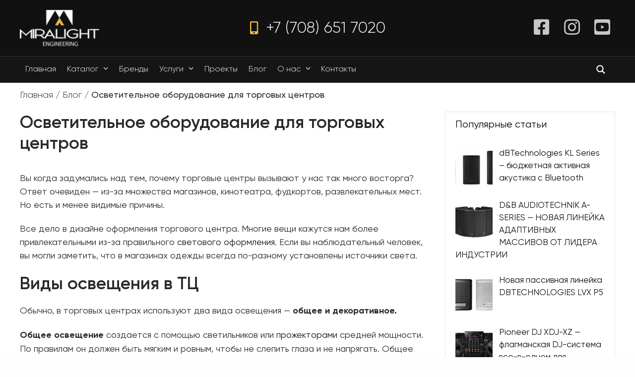

--- FILE ---
content_type: text/html; charset=UTF-8
request_url: https://miralight.kz/osvetitelnoe-oborudovanie-dlya-torgovyh-czentrov-2/
body_size: 37390
content:
<!DOCTYPE html>
<html lang="ru-KZ">
<head><meta charset="UTF-8"><script>if(navigator.userAgent.match(/MSIE|Internet Explorer/i)||navigator.userAgent.match(/Trident\/7\..*?rv:11/i)){var href=document.location.href;if(!href.match(/[?&]nowprocket/)){if(href.indexOf("?")==-1){if(href.indexOf("#")==-1){document.location.href=href+"?nowprocket=1"}else{document.location.href=href.replace("#","?nowprocket=1#")}}else{if(href.indexOf("#")==-1){document.location.href=href+"&nowprocket=1"}else{document.location.href=href.replace("#","&nowprocket=1#")}}}}</script><script>(()=>{class RocketLazyLoadScripts{constructor(){this.v="1.2.5.1",this.triggerEvents=["keydown","mousedown","mousemove","touchmove","touchstart","touchend","wheel"],this.userEventHandler=this.t.bind(this),this.touchStartHandler=this.i.bind(this),this.touchMoveHandler=this.o.bind(this),this.touchEndHandler=this.h.bind(this),this.clickHandler=this.u.bind(this),this.interceptedClicks=[],this.interceptedClickListeners=[],this.l(this),window.addEventListener("pageshow",(t=>{this.persisted=t.persisted,this.everythingLoaded&&this.m()})),document.addEventListener("DOMContentLoaded",(()=>{this.p()})),this.delayedScripts={normal:[],async:[],defer:[]},this.trash=[],this.allJQueries=[]}k(t){document.hidden?t.t():(this.triggerEvents.forEach((e=>window.addEventListener(e,t.userEventHandler,{passive:!0}))),window.addEventListener("touchstart",t.touchStartHandler,{passive:!0}),window.addEventListener("mousedown",t.touchStartHandler),document.addEventListener("visibilitychange",t.userEventHandler))}_(){this.triggerEvents.forEach((t=>window.removeEventListener(t,this.userEventHandler,{passive:!0}))),document.removeEventListener("visibilitychange",this.userEventHandler)}i(t){"HTML"!==t.target.tagName&&(window.addEventListener("touchend",this.touchEndHandler),window.addEventListener("mouseup",this.touchEndHandler),window.addEventListener("touchmove",this.touchMoveHandler,{passive:!0}),window.addEventListener("mousemove",this.touchMoveHandler),t.target.addEventListener("click",this.clickHandler),this.L(t.target,!0),this.M(t.target,"onclick","rocket-onclick"),this.C())}o(t){window.removeEventListener("touchend",this.touchEndHandler),window.removeEventListener("mouseup",this.touchEndHandler),window.removeEventListener("touchmove",this.touchMoveHandler,{passive:!0}),window.removeEventListener("mousemove",this.touchMoveHandler),t.target.removeEventListener("click",this.clickHandler),this.L(t.target,!1),this.M(t.target,"rocket-onclick","onclick"),this.O()}h(){window.removeEventListener("touchend",this.touchEndHandler),window.removeEventListener("mouseup",this.touchEndHandler),window.removeEventListener("touchmove",this.touchMoveHandler,{passive:!0}),window.removeEventListener("mousemove",this.touchMoveHandler)}u(t){t.target.removeEventListener("click",this.clickHandler),this.L(t.target,!1),this.M(t.target,"rocket-onclick","onclick"),this.interceptedClicks.push(t),t.preventDefault(),t.stopPropagation(),t.stopImmediatePropagation(),this.O()}D(){window.removeEventListener("touchstart",this.touchStartHandler,{passive:!0}),window.removeEventListener("mousedown",this.touchStartHandler),this.interceptedClicks.forEach((t=>{t.target.dispatchEvent(new MouseEvent("click",{view:t.view,bubbles:!0,cancelable:!0}))}))}l(t){EventTarget.prototype.addEventListenerBase=EventTarget.prototype.addEventListener,EventTarget.prototype.addEventListener=function(e,i,o){"click"!==e||t.windowLoaded||i===t.clickHandler||t.interceptedClickListeners.push({target:this,func:i,options:o}),(this||window).addEventListenerBase(e,i,o)}}L(t,e){this.interceptedClickListeners.forEach((i=>{i.target===t&&(e?t.removeEventListener("click",i.func,i.options):t.addEventListener("click",i.func,i.options))})),t.parentNode!==document.documentElement&&this.L(t.parentNode,e)}S(){return new Promise((t=>{this.T?this.O=t:t()}))}C(){this.T=!0}O(){this.T=!1}M(t,e,i){t.hasAttribute&&t.hasAttribute(e)&&(event.target.setAttribute(i,event.target.getAttribute(e)),event.target.removeAttribute(e))}t(){this._(this),"loading"===document.readyState?document.addEventListener("DOMContentLoaded",this.R.bind(this)):this.R()}p(){let t=[];document.querySelectorAll("script[type=rocketlazyloadscript][data-rocket-src]").forEach((e=>{let i=e.getAttribute("data-rocket-src");if(i&&0!==i.indexOf("data:")){0===i.indexOf("//")&&(i=location.protocol+i);try{const o=new URL(i).origin;o!==location.origin&&t.push({src:o,crossOrigin:e.crossOrigin||"module"===e.getAttribute("data-rocket-type")})}catch(t){}}})),t=[...new Map(t.map((t=>[JSON.stringify(t),t]))).values()],this.j(t,"preconnect")}async R(){this.lastBreath=Date.now(),this.P(this),this.F(this),this.q(),this.A(),this.I(),await this.U(this.delayedScripts.normal),await this.U(this.delayedScripts.defer),await this.U(this.delayedScripts.async);try{await this.W(),await this.H(this),await this.J()}catch(t){console.error(t)}window.dispatchEvent(new Event("rocket-allScriptsLoaded")),this.everythingLoaded=!0,this.S().then((()=>{this.D()})),this.N()}A(){document.querySelectorAll("script[type=rocketlazyloadscript]").forEach((t=>{t.hasAttribute("data-rocket-src")?t.hasAttribute("async")&&!1!==t.async?this.delayedScripts.async.push(t):t.hasAttribute("defer")&&!1!==t.defer||"module"===t.getAttribute("data-rocket-type")?this.delayedScripts.defer.push(t):this.delayedScripts.normal.push(t):this.delayedScripts.normal.push(t)}))}async B(t){if(await this.G(),!0!==t.noModule||!("noModule"in HTMLScriptElement.prototype))return new Promise((e=>{let i;function o(){(i||t).setAttribute("data-rocket-status","executed"),e()}try{if(navigator.userAgent.indexOf("Firefox/")>0||""===navigator.vendor)i=document.createElement("script"),[...t.attributes].forEach((t=>{let e=t.nodeName;"type"!==e&&("data-rocket-type"===e&&(e="type"),"data-rocket-src"===e&&(e="src"),i.setAttribute(e,t.nodeValue))})),t.text&&(i.text=t.text),i.hasAttribute("src")?(i.addEventListener("load",o),i.addEventListener("error",(function(){i.setAttribute("data-rocket-status","failed"),e()})),setTimeout((()=>{i.isConnected||e()}),1)):(i.text=t.text,o()),t.parentNode.replaceChild(i,t);else{const i=t.getAttribute("data-rocket-type"),n=t.getAttribute("data-rocket-src");i?(t.type=i,t.removeAttribute("data-rocket-type")):t.removeAttribute("type"),t.addEventListener("load",o),t.addEventListener("error",(function(){t.setAttribute("data-rocket-status","failed"),e()})),n?(t.removeAttribute("data-rocket-src"),t.src=n):t.src="data:text/javascript;base64,"+window.btoa(unescape(encodeURIComponent(t.text)))}}catch(i){t.setAttribute("data-rocket-status","failed"),e()}}));t.setAttribute("data-rocket-status","skipped")}async U(t){const e=t.shift();return e&&e.isConnected?(await this.B(e),this.U(t)):Promise.resolve()}I(){this.j([...this.delayedScripts.normal,...this.delayedScripts.defer,...this.delayedScripts.async],"preload")}j(t,e){var i=document.createDocumentFragment();t.forEach((t=>{const o=t.getAttribute&&t.getAttribute("data-rocket-src")||t.src;if(o){const n=document.createElement("link");n.href=o,n.rel=e,"preconnect"!==e&&(n.as="script"),t.getAttribute&&"module"===t.getAttribute("data-rocket-type")&&(n.crossOrigin=!0),t.crossOrigin&&(n.crossOrigin=t.crossOrigin),t.integrity&&(n.integrity=t.integrity),i.appendChild(n),this.trash.push(n)}})),document.head.appendChild(i)}P(t){let e={};function i(i,o){return e[o].eventsToRewrite.indexOf(i)>=0&&!t.everythingLoaded?"rocket-"+i:i}function o(t,o){!function(t){e[t]||(e[t]={originalFunctions:{add:t.addEventListener,remove:t.removeEventListener},eventsToRewrite:[]},t.addEventListener=function(){arguments[0]=i(arguments[0],t),e[t].originalFunctions.add.apply(t,arguments)},t.removeEventListener=function(){arguments[0]=i(arguments[0],t),e[t].originalFunctions.remove.apply(t,arguments)})}(t),e[t].eventsToRewrite.push(o)}function n(e,i){let o=e[i];e[i]=null,Object.defineProperty(e,i,{get:()=>o||function(){},set(n){t.everythingLoaded?o=n:e["rocket"+i]=o=n}})}o(document,"DOMContentLoaded"),o(window,"DOMContentLoaded"),o(window,"load"),o(window,"pageshow"),o(document,"readystatechange"),n(document,"onreadystatechange"),n(window,"onload"),n(window,"onpageshow")}F(t){let e;function i(e){return t.everythingLoaded?e:e.split(" ").map((t=>"load"===t||0===t.indexOf("load.")?"rocket-jquery-load":t)).join(" ")}function o(o){if(o&&o.fn&&!t.allJQueries.includes(o)){o.fn.ready=o.fn.init.prototype.ready=function(e){return t.domReadyFired?e.bind(document)(o):document.addEventListener("rocket-DOMContentLoaded",(()=>e.bind(document)(o))),o([])};const e=o.fn.on;o.fn.on=o.fn.init.prototype.on=function(){return this[0]===window&&("string"==typeof arguments[0]||arguments[0]instanceof String?arguments[0]=i(arguments[0]):"object"==typeof arguments[0]&&Object.keys(arguments[0]).forEach((t=>{const e=arguments[0][t];delete arguments[0][t],arguments[0][i(t)]=e}))),e.apply(this,arguments),this},t.allJQueries.push(o)}e=o}o(window.jQuery),Object.defineProperty(window,"jQuery",{get:()=>e,set(t){o(t)}})}async H(t){const e=document.querySelector("script[data-webpack]");e&&(await async function(){return new Promise((t=>{e.addEventListener("load",t),e.addEventListener("error",t)}))}(),await t.K(),await t.H(t))}async W(){this.domReadyFired=!0,await this.G(),document.dispatchEvent(new Event("rocket-readystatechange")),await this.G(),document.rocketonreadystatechange&&document.rocketonreadystatechange(),await this.G(),document.dispatchEvent(new Event("rocket-DOMContentLoaded")),await this.G(),window.dispatchEvent(new Event("rocket-DOMContentLoaded"))}async J(){await this.G(),document.dispatchEvent(new Event("rocket-readystatechange")),await this.G(),document.rocketonreadystatechange&&document.rocketonreadystatechange(),await this.G(),window.dispatchEvent(new Event("rocket-load")),await this.G(),window.rocketonload&&window.rocketonload(),await this.G(),this.allJQueries.forEach((t=>t(window).trigger("rocket-jquery-load"))),await this.G();const t=new Event("rocket-pageshow");t.persisted=this.persisted,window.dispatchEvent(t),await this.G(),window.rocketonpageshow&&window.rocketonpageshow({persisted:this.persisted}),this.windowLoaded=!0}m(){document.onreadystatechange&&document.onreadystatechange(),window.onload&&window.onload(),window.onpageshow&&window.onpageshow({persisted:this.persisted})}q(){const t=new Map;document.write=document.writeln=function(e){const i=document.currentScript;i||console.error("WPRocket unable to document.write this: "+e);const o=document.createRange(),n=i.parentElement;let s=t.get(i);void 0===s&&(s=i.nextSibling,t.set(i,s));const c=document.createDocumentFragment();o.setStart(c,0),c.appendChild(o.createContextualFragment(e)),n.insertBefore(c,s)}}async G(){Date.now()-this.lastBreath>45&&(await this.K(),this.lastBreath=Date.now())}async K(){return document.hidden?new Promise((t=>setTimeout(t))):new Promise((t=>requestAnimationFrame(t)))}N(){this.trash.forEach((t=>t.remove()))}static run(){const t=new RocketLazyLoadScripts;t.k(t)}}RocketLazyLoadScripts.run()})();</script>
	
	<link rel="profile" href="https://gmpg.org/xfn/11">
	<meta name="google-site-verification" content="2OTWgR4RJw5hgUOQMR8wuWUGqA3fknRF1GKrEaHBZXQ" />
        <meta name="google-site-verification" content="aXpFsDXX2R0ZS2tNHcGkI6yfoAx-cVA1bRKwaEUqt2w" />
            
	<!-- This site is optimized with the Yoast SEO Premium plugin v15.4 - https://yoast.com/wordpress/plugins/seo/ -->
	<title>Осветительное оборудование для торговых центров - Miralight Инжиниринг</title>
	<meta name="description" content="Вы когда задумались над тем, почему торговые центры вызывают у нас так много восторга? Ответ очевиден — из-за множества магазинов, кинотеатра, фудкортов," />
	<meta name="robots" content="index, follow, max-snippet:-1, max-image-preview:large, max-video-preview:-1" />
	<meta property="og:locale" content="ru_RU" />
	<meta property="og:type" content="article" />
	<meta property="og:title" content="Осветительное оборудование для торговых центров - Miralight Инжиниринг" />
	<meta property="og:description" content="Вы когда задумались над тем, почему торговые центры вызывают у нас так много восторга? Ответ очевиден — из-за множества магазинов, кинотеатра, фудкортов," />
	<meta property="og:url" content="https://miralight.kz/osvetitelnoe-oborudovanie-dlya-torgovyh-czentrov-2/" />
	<meta property="og:site_name" content="Miralight Инжиниринг" />
	<meta property="article:published_time" content="2022-03-21T11:03:41+00:00" />
	<meta property="article:modified_time" content="2022-03-31T14:58:32+00:00" />
	<meta property="og:image" content="https://miralight.kz/wp-content/uploads/2022/03/osvetitelnoe-oborudovanie-dlya-torgovyh-czentrov.jpeg" />
	<meta property="og:image:width" content="750" />
	<meta property="og:image:height" content="500" />
	<meta name="twitter:card" content="summary_large_image" />
	<meta name="twitter:label1" content="Написано автором">
	<meta name="twitter:data1" content="admin">
	<meta name="twitter:label2" content="Примерное время для чтения">
	<meta name="twitter:data2" content="0 минут">
	<script type="application/ld+json" class="yoast-schema-graph">{"@context":"https://schema.org","@graph":[{"@type":"Organization","@id":"https://miralight.kz/#organization","name":"\u041b\u0430\u0439\u0442\u0435\u043a","url":"https://miralight.kz/","sameAs":[],"logo":{"@type":"ImageObject","@id":"https://miralight.kz/#logo","inLanguage":"ru-RU","url":"","caption":"\u041b\u0430\u0439\u0442\u0435\u043a"},"image":{"@id":"https://miralight.kz/#logo"}},{"@type":"WebSite","@id":"https://miralight.kz/#website","url":"https://miralight.kz/","name":"Miralight \u0418\u043d\u0436\u0438\u043d\u0438\u0440\u0438\u043d\u0433","description":"\u041e\u0431\u043e\u0440\u0443\u0434\u043e\u0432\u0430\u043d\u0438\u0435 \u0434\u043b\u044f \u0441\u0446\u0435\u043d\u044b: \u043a\u0443\u043f\u0438\u0442\u044c \u0441\u0432\u0435\u0442, \u0437\u0432\u0443\u043a \u0438 \u0441\u043f\u0435\u0446\u044d\u0444\u0444\u0435\u043a\u0442\u044b \u0434\u043b\u044f \u0448\u043e\u0443-\u0431\u0438\u0437\u043d\u0435\u0441\u0430 \u0432 \u041a\u0430\u0437\u0430\u0445\u0441\u0442\u0430\u043d\u0435","publisher":{"@id":"https://miralight.kz/#organization"},"potentialAction":[{"@type":"SearchAction","target":"https://miralight.kz/?s={search_term_string}","query-input":"required name=search_term_string"}],"inLanguage":"ru-RU"},{"@type":"ImageObject","@id":"https://miralight.kz/osvetitelnoe-oborudovanie-dlya-torgovyh-czentrov-2/#primaryimage","inLanguage":"ru-RU","url":"https://miralight.kz/wp-content/uploads/2022/03/osvetitelnoe-oborudovanie-dlya-torgovyh-czentrov.jpeg","width":750,"height":500},{"@type":"WebPage","@id":"https://miralight.kz/osvetitelnoe-oborudovanie-dlya-torgovyh-czentrov-2/#webpage","url":"https://miralight.kz/osvetitelnoe-oborudovanie-dlya-torgovyh-czentrov-2/","name":"\u041e\u0441\u0432\u0435\u0442\u0438\u0442\u0435\u043b\u044c\u043d\u043e\u0435 \u043e\u0431\u043e\u0440\u0443\u0434\u043e\u0432\u0430\u043d\u0438\u0435 \u0434\u043b\u044f \u0442\u043e\u0440\u0433\u043e\u0432\u044b\u0445 \u0446\u0435\u043d\u0442\u0440\u043e\u0432 - Miralight \u0418\u043d\u0436\u0438\u043d\u0438\u0440\u0438\u043d\u0433","isPartOf":{"@id":"https://miralight.kz/#website"},"primaryImageOfPage":{"@id":"https://miralight.kz/osvetitelnoe-oborudovanie-dlya-torgovyh-czentrov-2/#primaryimage"},"datePublished":"2022-03-21T11:03:41+00:00","dateModified":"2022-03-31T14:58:32+00:00","description":"\u0412\u044b \u043a\u043e\u0433\u0434\u0430 \u0437\u0430\u0434\u0443\u043c\u0430\u043b\u0438\u0441\u044c \u043d\u0430\u0434 \u0442\u0435\u043c, \u043f\u043e\u0447\u0435\u043c\u0443 \u0442\u043e\u0440\u0433\u043e\u0432\u044b\u0435 \u0446\u0435\u043d\u0442\u0440\u044b \u0432\u044b\u0437\u044b\u0432\u0430\u044e\u0442 \u0443 \u043d\u0430\u0441 \u0442\u0430\u043a \u043c\u043d\u043e\u0433\u043e \u0432\u043e\u0441\u0442\u043e\u0440\u0433\u0430? \u041e\u0442\u0432\u0435\u0442 \u043e\u0447\u0435\u0432\u0438\u0434\u0435\u043d \u2014 \u0438\u0437-\u0437\u0430 \u043c\u043d\u043e\u0436\u0435\u0441\u0442\u0432\u0430 \u043c\u0430\u0433\u0430\u0437\u0438\u043d\u043e\u0432, \u043a\u0438\u043d\u043e\u0442\u0435\u0430\u0442\u0440\u0430, \u0444\u0443\u0434\u043a\u043e\u0440\u0442\u043e\u0432,","breadcrumb":{"@id":"https://miralight.kz/osvetitelnoe-oborudovanie-dlya-torgovyh-czentrov-2/#breadcrumb"},"inLanguage":"ru-RU","potentialAction":[{"@type":"ReadAction","target":["https://miralight.kz/osvetitelnoe-oborudovanie-dlya-torgovyh-czentrov-2/"]}]},{"@type":"BreadcrumbList","@id":"https://miralight.kz/osvetitelnoe-oborudovanie-dlya-torgovyh-czentrov-2/#breadcrumb","itemListElement":[{"@type":"ListItem","position":1,"item":{"@type":"WebPage","@id":"https://miralight.kz/","url":"https://miralight.kz/","name":"\u0413\u043b\u0430\u0432\u043d\u0430\u044f"}},{"@type":"ListItem","position":2,"item":{"@type":"WebPage","@id":"https://miralight.kz/news/","url":"https://miralight.kz/news/","name":"\u0411\u043b\u043e\u0433"}},{"@type":"ListItem","position":3,"item":{"@type":"WebPage","@id":"https://miralight.kz/osvetitelnoe-oborudovanie-dlya-torgovyh-czentrov-2/","url":"https://miralight.kz/osvetitelnoe-oborudovanie-dlya-torgovyh-czentrov-2/","name":"\u041e\u0441\u0432\u0435\u0442\u0438\u0442\u0435\u043b\u044c\u043d\u043e\u0435 \u043e\u0431\u043e\u0440\u0443\u0434\u043e\u0432\u0430\u043d\u0438\u0435 \u0434\u043b\u044f \u0442\u043e\u0440\u0433\u043e\u0432\u044b\u0445 \u0446\u0435\u043d\u0442\u0440\u043e\u0432"}}]},{"@type":"Article","@id":"https://miralight.kz/osvetitelnoe-oborudovanie-dlya-torgovyh-czentrov-2/#article","isPartOf":{"@id":"https://miralight.kz/osvetitelnoe-oborudovanie-dlya-torgovyh-czentrov-2/#webpage"},"author":{"@id":"https://miralight.kz/#/schema/person/11c5d924edb19f077c73de5a70428eaf"},"headline":"\u041e\u0441\u0432\u0435\u0442\u0438\u0442\u0435\u043b\u044c\u043d\u043e\u0435 \u043e\u0431\u043e\u0440\u0443\u0434\u043e\u0432\u0430\u043d\u0438\u0435 \u0434\u043b\u044f \u0442\u043e\u0440\u0433\u043e\u0432\u044b\u0445 \u0446\u0435\u043d\u0442\u0440\u043e\u0432","datePublished":"2022-03-21T11:03:41+00:00","dateModified":"2022-03-31T14:58:32+00:00","mainEntityOfPage":{"@id":"https://miralight.kz/osvetitelnoe-oborudovanie-dlya-torgovyh-czentrov-2/#webpage"},"publisher":{"@id":"https://miralight.kz/#organization"},"image":{"@id":"https://miralight.kz/osvetitelnoe-oborudovanie-dlya-torgovyh-czentrov-2/#primaryimage"},"articleSection":"\u041e\u0431\u0437\u043e\u0440\u044b","inLanguage":"ru-RU"},{"@type":"Person","@id":"https://miralight.kz/#/schema/person/11c5d924edb19f077c73de5a70428eaf","name":"admin","sameAs":["https://miralight.kz"]}]}</script>
	<!-- / Yoast SEO Premium plugin. -->


<link rel='dns-prefetch' href='//www.google.com' />
<link rel='dns-prefetch' href='//s.w.org' />
<script type="rocketlazyloadscript" data-rocket-type="text/javascript">
window._wpemojiSettings = {"baseUrl":"https:\/\/s.w.org\/images\/core\/emoji\/13.1.0\/72x72\/","ext":".png","svgUrl":"https:\/\/s.w.org\/images\/core\/emoji\/13.1.0\/svg\/","svgExt":".svg","source":{"concatemoji":"https:\/\/miralight.kz\/wp-includes\/js\/wp-emoji-release.min.js?ver=5.9.12"}};
/*! This file is auto-generated */
!function(e,a,t){var n,r,o,i=a.createElement("canvas"),p=i.getContext&&i.getContext("2d");function s(e,t){var a=String.fromCharCode;p.clearRect(0,0,i.width,i.height),p.fillText(a.apply(this,e),0,0);e=i.toDataURL();return p.clearRect(0,0,i.width,i.height),p.fillText(a.apply(this,t),0,0),e===i.toDataURL()}function c(e){var t=a.createElement("script");t.src=e,t.defer=t.type="text/javascript",a.getElementsByTagName("head")[0].appendChild(t)}for(o=Array("flag","emoji"),t.supports={everything:!0,everythingExceptFlag:!0},r=0;r<o.length;r++)t.supports[o[r]]=function(e){if(!p||!p.fillText)return!1;switch(p.textBaseline="top",p.font="600 32px Arial",e){case"flag":return s([127987,65039,8205,9895,65039],[127987,65039,8203,9895,65039])?!1:!s([55356,56826,55356,56819],[55356,56826,8203,55356,56819])&&!s([55356,57332,56128,56423,56128,56418,56128,56421,56128,56430,56128,56423,56128,56447],[55356,57332,8203,56128,56423,8203,56128,56418,8203,56128,56421,8203,56128,56430,8203,56128,56423,8203,56128,56447]);case"emoji":return!s([10084,65039,8205,55357,56613],[10084,65039,8203,55357,56613])}return!1}(o[r]),t.supports.everything=t.supports.everything&&t.supports[o[r]],"flag"!==o[r]&&(t.supports.everythingExceptFlag=t.supports.everythingExceptFlag&&t.supports[o[r]]);t.supports.everythingExceptFlag=t.supports.everythingExceptFlag&&!t.supports.flag,t.DOMReady=!1,t.readyCallback=function(){t.DOMReady=!0},t.supports.everything||(n=function(){t.readyCallback()},a.addEventListener?(a.addEventListener("DOMContentLoaded",n,!1),e.addEventListener("load",n,!1)):(e.attachEvent("onload",n),a.attachEvent("onreadystatechange",function(){"complete"===a.readyState&&t.readyCallback()})),(n=t.source||{}).concatemoji?c(n.concatemoji):n.wpemoji&&n.twemoji&&(c(n.twemoji),c(n.wpemoji)))}(window,document,window._wpemojiSettings);
</script>
<style type="text/css">
img.wp-smiley,
img.emoji {
	display: inline !important;
	border: none !important;
	box-shadow: none !important;
	height: 1em !important;
	width: 1em !important;
	margin: 0 0.07em !important;
	vertical-align: -0.1em !important;
	background: none !important;
	padding: 0 !important;
}
</style>
	<link rel='stylesheet' id='wp-block-library-css'  href='https://miralight.kz/wp-includes/css/dist/block-library/style.min.css?ver=5.9.12' type='text/css' media='all' />
<style id='global-styles-inline-css' type='text/css'>
body{--wp--preset--color--black: #000000;--wp--preset--color--cyan-bluish-gray: #abb8c3;--wp--preset--color--white: #ffffff;--wp--preset--color--pale-pink: #f78da7;--wp--preset--color--vivid-red: #cf2e2e;--wp--preset--color--luminous-vivid-orange: #ff6900;--wp--preset--color--luminous-vivid-amber: #fcb900;--wp--preset--color--light-green-cyan: #7bdcb5;--wp--preset--color--vivid-green-cyan: #00d084;--wp--preset--color--pale-cyan-blue: #8ed1fc;--wp--preset--color--vivid-cyan-blue: #0693e3;--wp--preset--color--vivid-purple: #9b51e0;--wp--preset--gradient--vivid-cyan-blue-to-vivid-purple: linear-gradient(135deg,rgba(6,147,227,1) 0%,rgb(155,81,224) 100%);--wp--preset--gradient--light-green-cyan-to-vivid-green-cyan: linear-gradient(135deg,rgb(122,220,180) 0%,rgb(0,208,130) 100%);--wp--preset--gradient--luminous-vivid-amber-to-luminous-vivid-orange: linear-gradient(135deg,rgba(252,185,0,1) 0%,rgba(255,105,0,1) 100%);--wp--preset--gradient--luminous-vivid-orange-to-vivid-red: linear-gradient(135deg,rgba(255,105,0,1) 0%,rgb(207,46,46) 100%);--wp--preset--gradient--very-light-gray-to-cyan-bluish-gray: linear-gradient(135deg,rgb(238,238,238) 0%,rgb(169,184,195) 100%);--wp--preset--gradient--cool-to-warm-spectrum: linear-gradient(135deg,rgb(74,234,220) 0%,rgb(151,120,209) 20%,rgb(207,42,186) 40%,rgb(238,44,130) 60%,rgb(251,105,98) 80%,rgb(254,248,76) 100%);--wp--preset--gradient--blush-light-purple: linear-gradient(135deg,rgb(255,206,236) 0%,rgb(152,150,240) 100%);--wp--preset--gradient--blush-bordeaux: linear-gradient(135deg,rgb(254,205,165) 0%,rgb(254,45,45) 50%,rgb(107,0,62) 100%);--wp--preset--gradient--luminous-dusk: linear-gradient(135deg,rgb(255,203,112) 0%,rgb(199,81,192) 50%,rgb(65,88,208) 100%);--wp--preset--gradient--pale-ocean: linear-gradient(135deg,rgb(255,245,203) 0%,rgb(182,227,212) 50%,rgb(51,167,181) 100%);--wp--preset--gradient--electric-grass: linear-gradient(135deg,rgb(202,248,128) 0%,rgb(113,206,126) 100%);--wp--preset--gradient--midnight: linear-gradient(135deg,rgb(2,3,129) 0%,rgb(40,116,252) 100%);--wp--preset--duotone--dark-grayscale: url('#wp-duotone-dark-grayscale');--wp--preset--duotone--grayscale: url('#wp-duotone-grayscale');--wp--preset--duotone--purple-yellow: url('#wp-duotone-purple-yellow');--wp--preset--duotone--blue-red: url('#wp-duotone-blue-red');--wp--preset--duotone--midnight: url('#wp-duotone-midnight');--wp--preset--duotone--magenta-yellow: url('#wp-duotone-magenta-yellow');--wp--preset--duotone--purple-green: url('#wp-duotone-purple-green');--wp--preset--duotone--blue-orange: url('#wp-duotone-blue-orange');--wp--preset--font-size--small: 13px;--wp--preset--font-size--medium: 20px;--wp--preset--font-size--large: 36px;--wp--preset--font-size--x-large: 42px;}.has-black-color{color: var(--wp--preset--color--black) !important;}.has-cyan-bluish-gray-color{color: var(--wp--preset--color--cyan-bluish-gray) !important;}.has-white-color{color: var(--wp--preset--color--white) !important;}.has-pale-pink-color{color: var(--wp--preset--color--pale-pink) !important;}.has-vivid-red-color{color: var(--wp--preset--color--vivid-red) !important;}.has-luminous-vivid-orange-color{color: var(--wp--preset--color--luminous-vivid-orange) !important;}.has-luminous-vivid-amber-color{color: var(--wp--preset--color--luminous-vivid-amber) !important;}.has-light-green-cyan-color{color: var(--wp--preset--color--light-green-cyan) !important;}.has-vivid-green-cyan-color{color: var(--wp--preset--color--vivid-green-cyan) !important;}.has-pale-cyan-blue-color{color: var(--wp--preset--color--pale-cyan-blue) !important;}.has-vivid-cyan-blue-color{color: var(--wp--preset--color--vivid-cyan-blue) !important;}.has-vivid-purple-color{color: var(--wp--preset--color--vivid-purple) !important;}.has-black-background-color{background-color: var(--wp--preset--color--black) !important;}.has-cyan-bluish-gray-background-color{background-color: var(--wp--preset--color--cyan-bluish-gray) !important;}.has-white-background-color{background-color: var(--wp--preset--color--white) !important;}.has-pale-pink-background-color{background-color: var(--wp--preset--color--pale-pink) !important;}.has-vivid-red-background-color{background-color: var(--wp--preset--color--vivid-red) !important;}.has-luminous-vivid-orange-background-color{background-color: var(--wp--preset--color--luminous-vivid-orange) !important;}.has-luminous-vivid-amber-background-color{background-color: var(--wp--preset--color--luminous-vivid-amber) !important;}.has-light-green-cyan-background-color{background-color: var(--wp--preset--color--light-green-cyan) !important;}.has-vivid-green-cyan-background-color{background-color: var(--wp--preset--color--vivid-green-cyan) !important;}.has-pale-cyan-blue-background-color{background-color: var(--wp--preset--color--pale-cyan-blue) !important;}.has-vivid-cyan-blue-background-color{background-color: var(--wp--preset--color--vivid-cyan-blue) !important;}.has-vivid-purple-background-color{background-color: var(--wp--preset--color--vivid-purple) !important;}.has-black-border-color{border-color: var(--wp--preset--color--black) !important;}.has-cyan-bluish-gray-border-color{border-color: var(--wp--preset--color--cyan-bluish-gray) !important;}.has-white-border-color{border-color: var(--wp--preset--color--white) !important;}.has-pale-pink-border-color{border-color: var(--wp--preset--color--pale-pink) !important;}.has-vivid-red-border-color{border-color: var(--wp--preset--color--vivid-red) !important;}.has-luminous-vivid-orange-border-color{border-color: var(--wp--preset--color--luminous-vivid-orange) !important;}.has-luminous-vivid-amber-border-color{border-color: var(--wp--preset--color--luminous-vivid-amber) !important;}.has-light-green-cyan-border-color{border-color: var(--wp--preset--color--light-green-cyan) !important;}.has-vivid-green-cyan-border-color{border-color: var(--wp--preset--color--vivid-green-cyan) !important;}.has-pale-cyan-blue-border-color{border-color: var(--wp--preset--color--pale-cyan-blue) !important;}.has-vivid-cyan-blue-border-color{border-color: var(--wp--preset--color--vivid-cyan-blue) !important;}.has-vivid-purple-border-color{border-color: var(--wp--preset--color--vivid-purple) !important;}.has-vivid-cyan-blue-to-vivid-purple-gradient-background{background: var(--wp--preset--gradient--vivid-cyan-blue-to-vivid-purple) !important;}.has-light-green-cyan-to-vivid-green-cyan-gradient-background{background: var(--wp--preset--gradient--light-green-cyan-to-vivid-green-cyan) !important;}.has-luminous-vivid-amber-to-luminous-vivid-orange-gradient-background{background: var(--wp--preset--gradient--luminous-vivid-amber-to-luminous-vivid-orange) !important;}.has-luminous-vivid-orange-to-vivid-red-gradient-background{background: var(--wp--preset--gradient--luminous-vivid-orange-to-vivid-red) !important;}.has-very-light-gray-to-cyan-bluish-gray-gradient-background{background: var(--wp--preset--gradient--very-light-gray-to-cyan-bluish-gray) !important;}.has-cool-to-warm-spectrum-gradient-background{background: var(--wp--preset--gradient--cool-to-warm-spectrum) !important;}.has-blush-light-purple-gradient-background{background: var(--wp--preset--gradient--blush-light-purple) !important;}.has-blush-bordeaux-gradient-background{background: var(--wp--preset--gradient--blush-bordeaux) !important;}.has-luminous-dusk-gradient-background{background: var(--wp--preset--gradient--luminous-dusk) !important;}.has-pale-ocean-gradient-background{background: var(--wp--preset--gradient--pale-ocean) !important;}.has-electric-grass-gradient-background{background: var(--wp--preset--gradient--electric-grass) !important;}.has-midnight-gradient-background{background: var(--wp--preset--gradient--midnight) !important;}.has-small-font-size{font-size: var(--wp--preset--font-size--small) !important;}.has-medium-font-size{font-size: var(--wp--preset--font-size--medium) !important;}.has-large-font-size{font-size: var(--wp--preset--font-size--large) !important;}.has-x-large-font-size{font-size: var(--wp--preset--font-size--x-large) !important;}
</style>
<link data-minify="1" rel='stylesheet' id='contact-form-7-css'  href='https://miralight.kz/wp-content/cache/min/1/wp-content/plugins/contact-form-7/includes/css/styles.css?ver=1758705404' type='text/css' media='all' />
<link data-minify="1" rel='stylesheet' id='lbwps-styles-css'  href='https://miralight.kz/wp-content/cache/min/1/wp-content/plugins/lightbox-photoswipe/assets/styles/default.css?ver=1758705404' type='text/css' media='all' />
<link rel='stylesheet' id='wpcf7-redirect-script-frontend-css'  href='https://miralight.kz/wp-content/plugins/wpcf7-redirect/build/css/wpcf7-redirect-frontend.min.css?ver=5.9.12' type='text/css' media='all' />
<link data-minify="1" rel='stylesheet' id='wpb_wmca_accordion_style-css'  href='https://miralight.kz/wp-content/cache/min/1/wp-content/plugins/wpb-accordion-menu-or-category/assets/css/wpb_wmca_style.css?ver=1758705404' type='text/css' media='all' />
<link rel='stylesheet' id='generate-style-css'  href='https://miralight.kz/wp-content/themes/generatepress/css/all.min.css?ver=2.4.5.1' type='text/css' media='all' />
<style id='generate-style-inline-css' type='text/css'>
@media (max-width: 991px){.main-navigation .menu-toggle,.main-navigation .mobile-bar-items,.sidebar-nav-mobile:not(#sticky-placeholder){display:block;}.main-navigation ul,.gen-sidebar-nav{display:none;}[class*="nav-float-"] .site-header .inside-header > *{float:none;clear:both;}}@font-face {font-family: "GeneratePress";src:  url("https://miralight.kz/wp-content/themes/generatepress/fonts/generatepress.eot");src:  url("https://miralight.kz/wp-content/themes/generatepress/fonts/generatepress.eot#iefix") format("embedded-opentype"),  url("https://miralight.kz/wp-content/themes/generatepress/fonts/generatepress.woff2") format("woff2"),  url("https://miralight.kz/wp-content/themes/generatepress/fonts/generatepress.woff") format("woff"),  url("https://miralight.kz/wp-content/themes/generatepress/fonts/generatepress.ttf") format("truetype"),  url("https://miralight.kz/wp-content/themes/generatepress/fonts/generatepress.svg#GeneratePress") format("svg");font-weight: normal;font-style: normal;}.main-navigation .slideout-toggle a:before,.slide-opened .slideout-overlay .slideout-exit:before {font-family: GeneratePress;}.slideout-navigation .dropdown-menu-toggle:before {content: "\f107" !important;}.slideout-navigation .sfHover > a .dropdown-menu-toggle:before {content: "\f106" !important;}
.entry-header .entry-meta {display:none;}.post-navigation {display:none;}.single footer.entry-meta {display:none;}
</style>
<link data-minify="1" rel='stylesheet' id='font-awesome-css-css'  href='https://miralight.kz/wp-content/cache/min/1/wp-content/themes/generatepress/fonts/font-awesome5/all.min.css?ver=1758705404' type='text/css' media='all' />
<link data-minify="1" rel='stylesheet' id='slick-css-css'  href='https://miralight.kz/wp-content/cache/min/1/wp-content/themes/generatepress/css/slick.css?ver=1758705404' type='text/css' media='all' />
<link data-minify="1" rel='stylesheet' id='slick-theme-css-css'  href='https://miralight.kz/wp-content/cache/min/1/wp-content/themes/generatepress/css/slick-theme.css?ver=1758705404' type='text/css' media='all' />
<link rel='stylesheet' id='fancybox-css-css'  href='https://miralight.kz/wp-content/themes/generatepress/css/jquery.fancybox.min.css?ver=5.9.12' type='text/css' media='all' />
<link rel='stylesheet' id='filestyle-css-css'  href='https://miralight.kz/wp-content/themes/generatepress/css/jquery-filestyle.min.css?ver=5.9.12' type='text/css' media='all' />
<link data-minify="1" rel='stylesheet' id='custom-css-css'  href='https://miralight.kz/wp-content/cache/min/1/wp-content/themes/generatepress/css/custom.css?ver=1758705404' type='text/css' media='all' />
<link data-minify="1" rel='stylesheet' id='wpdreams-ajaxsearchpro-instances-css'  href='https://miralight.kz/wp-content/cache/min/1/wp-content/uploads/asp_upload/style.instances-ho-is-po-no-da-au-se-is.css?ver=1758705404' type='text/css' media='all' />
<link data-minify="1" rel='stylesheet' id='recent-posts-widget-with-thumbnails-public-style-css'  href='https://miralight.kz/wp-content/cache/min/1/wp-content/plugins/recent-posts-widget-with-thumbnails/public.css?ver=1758705404' type='text/css' media='all' />
<link data-minify="1" rel='stylesheet' id='popup-maker-site-css'  href='https://miralight.kz/wp-content/cache/min/1/wp-content/uploads/pum/pum-site-styles.css?ver=1758705404' type='text/css' media='all' />
<link rel='stylesheet' id='generatepress-dynamic-css'  href='//miralight.kz/wp-content/uploads/generatepress/style.min.css?ver=1732892354' type='text/css' media='all' />
<link rel='stylesheet' id='generate-blog-images-css'  href='https://miralight.kz/wp-content/plugins/gp-premium/blog/functions/css/featured-images.min.css?ver=1.11.3' type='text/css' media='all' />
<link rel='stylesheet' id='generate-offside-css'  href='https://miralight.kz/wp-content/plugins/gp-premium/menu-plus/functions/css/offside.min.css?ver=1.11.3' type='text/css' media='all' />
<style id='generate-offside-inline-css' type='text/css'>
.slideout-navigation.main-navigation .main-nav ul li a{font-weight:normal;text-transform:none;}@media (max-width:768px){.slideout-navigation.main-navigation .main-nav ul li a{font-size:18px;}.slideout-navigation.main-navigation .main-nav ul ul li a{font-size:17px;}}.slideout-navigation, .slideout-navigation a{color:#ffffff;}.slideout-navigation button.slideout-exit{color:#ffffff;padding-left:20px;padding-right:20px;}
</style>
<link data-minify="1" rel='stylesheet' id='gp-premium-icons-css'  href='https://miralight.kz/wp-content/cache/min/1/wp-content/plugins/gp-premium/general/icons/icons.min.css?ver=1758705404' type='text/css' media='all' />
<link rel='stylesheet' id='generate-navigation-branding-css'  href='https://miralight.kz/wp-content/plugins/gp-premium/menu-plus/functions/css/navigation-branding.min.css?ver=1.11.3' type='text/css' media='all' />
<style id='generate-navigation-branding-inline-css' type='text/css'>
@media (max-width: 991px){.site-header, #site-navigation, #sticky-navigation{display:none !important;opacity:0.0;}#mobile-header{display:block !important;width:100% !important;}#mobile-header .main-nav > ul{display:none;}#mobile-header.toggled .main-nav > ul, #mobile-header .menu-toggle, #mobile-header .mobile-bar-items{display:block;}#mobile-header .main-nav{-ms-flex:0 0 100%;flex:0 0 100%;-webkit-box-ordinal-group:5;-ms-flex-order:4;order:4;}}.navigation-branding img, .site-logo.mobile-header-logo img{height:60px;width:auto;}.navigation-branding .main-title{line-height:60px;}@media (max-width: 1210px){#site-navigation .navigation-branding, #sticky-navigation .navigation-branding{margin-left:10px;}}@media (max-width: 991px){.main-navigation:not(.slideout-navigation) .main-nav{-ms-flex:0 0 100%;flex:0 0 100%;}.main-navigation:not(.slideout-navigation) .inside-navigation{-ms-flex-wrap:wrap;flex-wrap:wrap;display:-webkit-box;display:-ms-flexbox;display:flex;}.nav-aligned-center .navigation-branding, .nav-aligned-left .navigation-branding{margin-right:auto;}.nav-aligned-center  .main-navigation.has-branding:not(.slideout-navigation) .inside-navigation .main-nav,.nav-aligned-center  .main-navigation.has-sticky-branding.navigation-stick .inside-navigation .main-nav,.nav-aligned-left  .main-navigation.has-branding:not(.slideout-navigation) .inside-navigation .main-nav,.nav-aligned-left  .main-navigation.has-sticky-branding.navigation-stick .inside-navigation .main-nav{margin-right:0px;}}
</style>
<link data-minify="1" rel='stylesheet' id='site-reviews-css'  href='https://miralight.kz/wp-content/cache/min/1/wp-content/plugins/site-reviews/assets/styles/default.css?ver=1758705404' type='text/css' media='all' />
<style id='site-reviews-inline-css' type='text/css'>
.glsr-star-empty,.glsr-star-rating--stars[class*=" s"]>span{background-image:url(https://miralight.kz/wp-content/plugins/site-reviews/assets/images/stars/default/star-empty.svg)!important}.glsr-field-is-invalid .glsr-star-rating--stars[class*=" s"]>span{background-image:url(https://miralight.kz/wp-content/plugins/site-reviews/assets/images/stars/default/star-error.svg)!important}.glsr-star-half{background-image:url(https://miralight.kz/wp-content/plugins/site-reviews/assets/images/stars/default/star-half.svg)!important}.glsr-star-full,.glsr-star-rating--stars[class*=" s"]>span.gl-active,.glsr-star-rating--stars[class*=" s"]>span.gl-active.gl-selected{background-image:url(https://miralight.kz/wp-content/plugins/site-reviews/assets/images/stars/default/star-full.svg)!important}

</style>
<script type='text/javascript' src='https://miralight.kz/wp-includes/js/jquery/jquery.min.js?ver=3.6.0' id='jquery-core-js'></script>
<script type='text/javascript' src='https://miralight.kz/wp-includes/js/jquery/jquery-migrate.min.js?ver=3.3.2' id='jquery-migrate-js'></script>
<script type="rocketlazyloadscript" data-minify="1" data-rocket-type='text/javascript' data-rocket-src='https://miralight.kz/wp-content/cache/min/1/wp-content/plugins/wpb-accordion-menu-or-category/assets/js/jquery.cookie.js?ver=1758705404' id='wpb_wmca_jquery_cookie-js' defer></script>
<script type="rocketlazyloadscript" data-rocket-type='text/javascript' data-rocket-src='https://miralight.kz/wp-content/plugins/wpb-accordion-menu-or-category/inc/../assets/js/jquery.navgoco.min.js?ver=1.0' id='wpb_wmca_accordion_script-js' defer></script>
<link rel="https://api.w.org/" href="https://miralight.kz/wp-json/" /><link rel="alternate" type="application/json" href="https://miralight.kz/wp-json/wp/v2/posts/41862" /><link rel="wlwmanifest" type="application/wlwmanifest+xml" href="https://miralight.kz/wp-includes/wlwmanifest.xml" /> 
<meta name="generator" content="WordPress 5.9.12" />
<link rel='shortlink' href='https://miralight.kz/?p=41862' />
<link rel="alternate" type="application/json+oembed" href="https://miralight.kz/wp-json/oembed/1.0/embed?url=https%3A%2F%2Fmiralight.kz%2Fosvetitelnoe-oborudovanie-dlya-torgovyh-czentrov-2%2F" />
<link rel="alternate" type="text/xml+oembed" href="https://miralight.kz/wp-json/oembed/1.0/embed?url=https%3A%2F%2Fmiralight.kz%2Fosvetitelnoe-oborudovanie-dlya-torgovyh-czentrov-2%2F&#038;format=xml" />
<script type="rocketlazyloadscript">document.createElement( "picture" );if(!window.HTMLPictureElement && document.addEventListener) {window.addEventListener("DOMContentLoaded", function() {var s = document.createElement("script");s.src = "https://miralight.kz/wp-content/plugins/webp-express/js/picturefill.min.js";document.body.appendChild(s);});}</script><meta name="viewport" content="width=device-width, initial-scale=1.0, minimum-scale=1.0, maximum-scale=1.0, user-scalable=no">                <link href='//fonts.googleapis.com/css?family=Open+Sans:300|Open+Sans:400|Open+Sans:700' rel='stylesheet' type='text/css'>
                            <style type="text/css">
                @font-face {
                    font-family: 'asppsicons2';
                    src: url('https://miralight.kz/wp-content/plugins/ajax-search-pro/css/fonts/icons/icons2.eot');
                    src: url('https://miralight.kz/wp-content/plugins/ajax-search-pro/css/fonts/icons/icons2.eot?#iefix') format('embedded-opentype'),
                    url('https://miralight.kz/wp-content/plugins/ajax-search-pro/css/fonts/icons/icons2.woff2') format('woff2'),
                    url('https://miralight.kz/wp-content/plugins/ajax-search-pro/css/fonts/icons/icons2.woff') format('woff'),
                    url('https://miralight.kz/wp-content/plugins/ajax-search-pro/css/fonts/icons/icons2.ttf') format('truetype'),
                    url('https://miralight.kz/wp-content/plugins/ajax-search-pro/css/fonts/icons/icons2.svg#icons') format('svg');
                    font-weight: normal;
                    font-style: normal;
                }
                                .asp_m{height: 0;}            </style>
                        <script type="rocketlazyloadscript" data-rocket-type="text/javascript">
                if ( typeof _ASP !== "undefined" && _ASP !== null && typeof _ASP.initialize !== "undefined" )
                    _ASP.initialize();
            </script>
            <link rel="icon" href="https://miralight.kz/wp-content/uploads/2022/03/faviconv2.png" sizes="32x32" />
<link rel="icon" href="https://miralight.kz/wp-content/uploads/2022/03/faviconv2.png" sizes="192x192" />
<link rel="apple-touch-icon" href="https://miralight.kz/wp-content/uploads/2022/03/faviconv2.png" />
<meta name="msapplication-TileImage" content="https://miralight.kz/wp-content/uploads/2022/03/faviconv2.png" />
		<style type="text/css" id="wp-custom-css">
			@media (max-width: 768px) {
    .leftColFormConsult {
        display: none;
    }
	.zakFormTitle {
        font-size: 30px;
        line-height: 1.1;
    }
	.rightColFormConsult {
        padding: 20px 30px;
    }
	.zakFormDesc {
        font-size: 18px;
    }
	.consultFormBlock {
        flex-wrap: wrap;
    }
	.consultFormRow {
        width: 100%;
		margin: 10px 0;
    }
}		</style>
			

	
</head>

<body class="post-template-default single single-post postid-41862 single-format-standard wp-custom-logo wp-embed-responsive post-image-below-header post-image-aligned-center slideout-enabled slideout-mobile sticky-menu-fade mobile-header mobile-header-logo mobile-header-sticky right-sidebar nav-below-header fluid-header one-container active-footer-widgets-5 nav-aligned-left header-aligned-left dropdown-hover featured-image-active" itemtype="https://schema.org/Blog" itemscope>



	<svg xmlns="http://www.w3.org/2000/svg" viewBox="0 0 0 0" width="0" height="0" focusable="false" role="none" style="visibility: hidden; position: absolute; left: -9999px; overflow: hidden;" ><defs><filter id="wp-duotone-dark-grayscale"><feColorMatrix color-interpolation-filters="sRGB" type="matrix" values=" .299 .587 .114 0 0 .299 .587 .114 0 0 .299 .587 .114 0 0 .299 .587 .114 0 0 " /><feComponentTransfer color-interpolation-filters="sRGB" ><feFuncR type="table" tableValues="0 0.49803921568627" /><feFuncG type="table" tableValues="0 0.49803921568627" /><feFuncB type="table" tableValues="0 0.49803921568627" /><feFuncA type="table" tableValues="1 1" /></feComponentTransfer><feComposite in2="SourceGraphic" operator="in" /></filter></defs></svg><svg xmlns="http://www.w3.org/2000/svg" viewBox="0 0 0 0" width="0" height="0" focusable="false" role="none" style="visibility: hidden; position: absolute; left: -9999px; overflow: hidden;" ><defs><filter id="wp-duotone-grayscale"><feColorMatrix color-interpolation-filters="sRGB" type="matrix" values=" .299 .587 .114 0 0 .299 .587 .114 0 0 .299 .587 .114 0 0 .299 .587 .114 0 0 " /><feComponentTransfer color-interpolation-filters="sRGB" ><feFuncR type="table" tableValues="0 1" /><feFuncG type="table" tableValues="0 1" /><feFuncB type="table" tableValues="0 1" /><feFuncA type="table" tableValues="1 1" /></feComponentTransfer><feComposite in2="SourceGraphic" operator="in" /></filter></defs></svg><svg xmlns="http://www.w3.org/2000/svg" viewBox="0 0 0 0" width="0" height="0" focusable="false" role="none" style="visibility: hidden; position: absolute; left: -9999px; overflow: hidden;" ><defs><filter id="wp-duotone-purple-yellow"><feColorMatrix color-interpolation-filters="sRGB" type="matrix" values=" .299 .587 .114 0 0 .299 .587 .114 0 0 .299 .587 .114 0 0 .299 .587 .114 0 0 " /><feComponentTransfer color-interpolation-filters="sRGB" ><feFuncR type="table" tableValues="0.54901960784314 0.98823529411765" /><feFuncG type="table" tableValues="0 1" /><feFuncB type="table" tableValues="0.71764705882353 0.25490196078431" /><feFuncA type="table" tableValues="1 1" /></feComponentTransfer><feComposite in2="SourceGraphic" operator="in" /></filter></defs></svg><svg xmlns="http://www.w3.org/2000/svg" viewBox="0 0 0 0" width="0" height="0" focusable="false" role="none" style="visibility: hidden; position: absolute; left: -9999px; overflow: hidden;" ><defs><filter id="wp-duotone-blue-red"><feColorMatrix color-interpolation-filters="sRGB" type="matrix" values=" .299 .587 .114 0 0 .299 .587 .114 0 0 .299 .587 .114 0 0 .299 .587 .114 0 0 " /><feComponentTransfer color-interpolation-filters="sRGB" ><feFuncR type="table" tableValues="0 1" /><feFuncG type="table" tableValues="0 0.27843137254902" /><feFuncB type="table" tableValues="0.5921568627451 0.27843137254902" /><feFuncA type="table" tableValues="1 1" /></feComponentTransfer><feComposite in2="SourceGraphic" operator="in" /></filter></defs></svg><svg xmlns="http://www.w3.org/2000/svg" viewBox="0 0 0 0" width="0" height="0" focusable="false" role="none" style="visibility: hidden; position: absolute; left: -9999px; overflow: hidden;" ><defs><filter id="wp-duotone-midnight"><feColorMatrix color-interpolation-filters="sRGB" type="matrix" values=" .299 .587 .114 0 0 .299 .587 .114 0 0 .299 .587 .114 0 0 .299 .587 .114 0 0 " /><feComponentTransfer color-interpolation-filters="sRGB" ><feFuncR type="table" tableValues="0 0" /><feFuncG type="table" tableValues="0 0.64705882352941" /><feFuncB type="table" tableValues="0 1" /><feFuncA type="table" tableValues="1 1" /></feComponentTransfer><feComposite in2="SourceGraphic" operator="in" /></filter></defs></svg><svg xmlns="http://www.w3.org/2000/svg" viewBox="0 0 0 0" width="0" height="0" focusable="false" role="none" style="visibility: hidden; position: absolute; left: -9999px; overflow: hidden;" ><defs><filter id="wp-duotone-magenta-yellow"><feColorMatrix color-interpolation-filters="sRGB" type="matrix" values=" .299 .587 .114 0 0 .299 .587 .114 0 0 .299 .587 .114 0 0 .299 .587 .114 0 0 " /><feComponentTransfer color-interpolation-filters="sRGB" ><feFuncR type="table" tableValues="0.78039215686275 1" /><feFuncG type="table" tableValues="0 0.94901960784314" /><feFuncB type="table" tableValues="0.35294117647059 0.47058823529412" /><feFuncA type="table" tableValues="1 1" /></feComponentTransfer><feComposite in2="SourceGraphic" operator="in" /></filter></defs></svg><svg xmlns="http://www.w3.org/2000/svg" viewBox="0 0 0 0" width="0" height="0" focusable="false" role="none" style="visibility: hidden; position: absolute; left: -9999px; overflow: hidden;" ><defs><filter id="wp-duotone-purple-green"><feColorMatrix color-interpolation-filters="sRGB" type="matrix" values=" .299 .587 .114 0 0 .299 .587 .114 0 0 .299 .587 .114 0 0 .299 .587 .114 0 0 " /><feComponentTransfer color-interpolation-filters="sRGB" ><feFuncR type="table" tableValues="0.65098039215686 0.40392156862745" /><feFuncG type="table" tableValues="0 1" /><feFuncB type="table" tableValues="0.44705882352941 0.4" /><feFuncA type="table" tableValues="1 1" /></feComponentTransfer><feComposite in2="SourceGraphic" operator="in" /></filter></defs></svg><svg xmlns="http://www.w3.org/2000/svg" viewBox="0 0 0 0" width="0" height="0" focusable="false" role="none" style="visibility: hidden; position: absolute; left: -9999px; overflow: hidden;" ><defs><filter id="wp-duotone-blue-orange"><feColorMatrix color-interpolation-filters="sRGB" type="matrix" values=" .299 .587 .114 0 0 .299 .587 .114 0 0 .299 .587 .114 0 0 .299 .587 .114 0 0 " /><feComponentTransfer color-interpolation-filters="sRGB" ><feFuncR type="table" tableValues="0.098039215686275 1" /><feFuncG type="table" tableValues="0 0.66274509803922" /><feFuncB type="table" tableValues="0.84705882352941 0.41960784313725" /><feFuncA type="table" tableValues="1 1" /></feComponentTransfer><feComposite in2="SourceGraphic" operator="in" /></filter></defs></svg><a class="screen-reader-text skip-link" href="#content" title="Перейти к содержимому">Перейти к содержимому</a>		<header id="masthead" class="site-header" itemtype="https://schema.org/WPHeader" itemscope>
			<div class="inside-header grid-container grid-parent">
				<div class="site-logo">
				<a href="https://miralight.kz/" title="Miralight Инжиниринг" rel="home">
					<picture><source srcset="https://miralight.kz/wp-content/uploads/2022/03/logo-miralight.png.webp" type="image/webp"><img class="header-image webpexpress-processed" alt="Официальный дистрибьютор шоу-техники в Казахстане Миралайт Инжиниринг" src="https://miralight.kz/wp-content/uploads/2022/03/logo-miralight.png" title="Оборудование для сцены от официального дистрибьютора Миралайт Инжиниринг"></picture>
				</a>
			</div><div class="topTelBlock textCenter">
	<div class="topTelNam">
												 
					 
					<div class="topPhone"><a id="phone" href="tel:+77086517020"><i class="fas fa-mobile-alt"></i> +7 (708) 651 7020</a></div>
			</div>
	<div class="tekstPodTelefonom">
			</div>
</div><!-- //topTelBlock -->

<div class="shareLangBlock">
	
	<div class="iconBlock">
				  <a rel="nofollow" href="https://www.facebook.com/miralightkz" target="_blank"><i class="fab fa-facebook-square"></i></a>
						  <a rel="nofollow" href="https://www.instagram.com/miralight.kz/" target="_blank"><i class="fab fa-instagram"></i></a>
						  <a rel="nofollow" href="https://www.youtube.com/user/miralightkz" target="_blank"><i class="fab fa-youtube-square"></i></a>
			</div>
	</div><!-- //shareLangBlock -->			</div><!-- .inside-header -->
		</header><!-- #masthead -->
				<nav id="mobile-header" class="main-navigation mobile-header-navigation has-branding has-sticky-branding" itemtype="https://schema.org/SiteNavigationElement" itemscope>
			<div class="inside-navigation grid-container grid-parent">
				<div class="header-mobile-phone">
		<a  href="tel:+77086517020">+7 (708) 651 7020</a>
</div><div class="site-logo mobile-header-logo">
						<a href="https://miralight.kz/" title="Miralight Инжиниринг" rel="home">
							<picture><source srcset="https://miralight.kz/wp-content/uploads/2022/03/logo-miralight.png.webp" type="image/webp"><img src="https://miralight.kz/wp-content/uploads/2022/03/logo-miralight.png" alt="Miralight Инжиниринг" class="webpexpress-processed"></picture>
						</a>
					</div><div class="blockSearchTop">
	<div class="searchMob">
	  <div class='asp_w asp_m asp_m_2 asp_m_2_1 wpdreams_asp_sc wpdreams_asp_sc-2 ajaxsearchpro asp_main_container  asp_compact'
     data-id="2"
     data-name="search mob"
      asp-compact="closed"     data-instance="1"
     id='ajaxsearchpro2_1'>
<div class="probox">
    
    <div class='promagnifier'>
        	    <div class='asp_text_button hiddend'>
		    Search	    </div>
        <div class='innericon'>
            <svg xmlns="http://www.w3.org/2000/svg" width="512" height="512" viewBox="0 0 512 512"><path d="M460.355 421.59l-106.51-106.512c20.04-27.553 31.884-61.437 31.884-98.037C385.73 124.935 310.792 50 218.685 50c-92.106 0-167.04 74.934-167.04 167.04 0 92.107 74.935 167.042 167.04 167.042 34.912 0 67.352-10.773 94.184-29.158L419.945 462l40.41-40.41zM100.63 217.04c0-65.095 52.96-118.055 118.056-118.055 65.098 0 118.057 52.96 118.057 118.056 0 65.097-52.96 118.057-118.057 118.057-65.096 0-118.055-52.96-118.055-118.056z"/></svg>        </div>
	    <div class="asp_clear"></div>
    </div>

    
    
    <div class='prosettings hiddend' style='display:none;' data-opened=0>
                <div class='innericon'>
            <svg xmlns="http://www.w3.org/2000/svg" width="512" height="512" viewBox="0 0 512 512"><path id="control-panel-4-icon" d="M170 294c0 33.138-26.862 60-60 60-33.137 0-60-26.862-60-60 0-33.137 26.863-60 60-60 33.138 0 60 26.863 60 60zm-60 90c-6.872 0-13.565-.777-20-2.243V422c0 11.046 8.954 20 20 20s20-8.954 20-20v-40.243c-6.435 1.466-13.128 2.243-20 2.243zm0-180c6.872 0 13.565.777 20 2.243V90c0-11.046-8.954-20-20-20s-20 8.954-20 20v116.243c6.435-1.466 13.128-2.243 20-2.243zm146-7c12.13 0 22 9.87 22 22s-9.87 22-22 22-22-9.87-22-22 9.87-22 22-22zm0-38c-33.137 0-60 26.863-60 60 0 33.138 26.863 60 60 60 33.138 0 60-26.862 60-60 0-33.137-26.862-60-60-60zm0-30c6.872 0 13.565.777 20 2.243V90c0-11.046-8.954-20-20-20s-20 8.954-20 20v41.243c6.435-1.466 13.128-2.243 20-2.243zm0 180c-6.872 0-13.565-.777-20-2.243V422c0 11.046 8.954 20 20 20s20-8.954 20-20V306.757c-6.435 1.466-13.128 2.243-20 2.243zm146-75c-33.137 0-60 26.863-60 60 0 33.138 26.863 60 60 60 33.138 0 60-26.862 60-60 0-33.137-26.862-60-60-60zm0-30c6.872 0 13.565.777 20 2.243V90c0-11.046-8.954-20-20-20s-20 8.954-20 20v116.243c6.435-1.466 13.128-2.243 20-2.243zm0 180c-6.872 0-13.565-.777-20-2.243V422c0 11.046 8.954 20 20 20s20-8.954 20-20v-40.243c-6.435 1.466-13.128 2.243-20 2.243z"/></svg>        </div>
    </div>

    
    
    <div class='proinput hiddend'>
        <form action='#' autocomplete="off" aria-label="Search form 2">
            <input type='search' class='orig'
                   placeholder='Поиск по сайту'
                   name='phrase' value=''
                   aria-label="Search input 2"
                   autocomplete="off"/>
            <input type='text' class='autocomplete' name='phrase' value=''
                   aria-label="Search autocomplete, ignore please"
                   aria-hidden="true"
                   autocomplete="off" disabled/>
            <input type='submit'
                   aria-hidden="true"
                   aria-label="Hidden button"
                   style='width:0; height: 0; visibility: hidden;'>
        </form>
    </div>

    
    
    <div class='proloading hiddend'>
                        <div class="asp_loader">
            <div class="asp_loader-inner asp_ball-scale-multiple">
            
                <div></div>
                
                <div></div>
                
                <div></div>
                            </div>
        </div>
                    </div>

            <div class='proclose hiddend'>
            <svg version="1.1" xmlns="http://www.w3.org/2000/svg" xmlns:xlink="http://www.w3.org/1999/xlink" x="0px"
                 y="0px"
                 width="512px" height="512px" viewBox="0 0 512 512" enable-background="new 0 0 512 512"
                 xml:space="preserve">
            <polygon id="x-mark-icon"
                     points="438.393,374.595 319.757,255.977 438.378,137.348 374.595,73.607 255.995,192.225 137.375,73.622 73.607,137.352 192.246,255.983 73.622,374.625 137.352,438.393 256.002,319.734 374.652,438.378 "/>
            </svg>
        </div>
    
    
</div><div id='ajaxsearchprores2_1' class='asp_w asp_r asp_r_2 asp_r_2_1 vertical ajaxsearchpro wpdreams_asp_sc wpdreams_asp_sc-2'
     data-id="2"
     data-instance="1">

    
    
    
    <div class="results">

        
        <div class="resdrg">
        </div>

        
    </div>

    
    
    

    <div class="asp_res_loader hiddend">
                    <div class="asp_loader">
                <div class="asp_loader-inner asp_ball-scale-multiple">
                
                    <div></div>
                    
                    <div></div>
                    
                    <div></div>
                                    </div>
            </div>
            </div>
</div>    <div id='ajaxsearchprosettings2_1' class="asp_w asp_s asp_s_2 asp_s_2_1 wpdreams_asp_sc wpdreams_asp_sc-2 ajaxsearchpro searchsettings"
    data-id="2"
    data-instance="1">
<form name='options' class="asp-fss-flex" autocomplete = 'off'>
        <input type="hidden" style="display:none;" name="current_page_id" value="41862">
            <input type='hidden' name='qtranslate_lang' style="display:none;"
               value='0'/>
    	    <input type="hidden" name="filters_changed" style="display:none;" value="0">
    <input type="hidden" name="filters_initial" style="display:none;" value="1">
    <fieldset class="asp_filter_generic asp_filter_id_1 asp_filter_n_0 hiddend">
            <legend>Generic filters</legend>
            <div class="asp_option hiddend" aria-hidden="true">
            <div class="asp_option_inner">
                <input type="checkbox" value="exact" id="set_exact2_1"
                                              name="asp_gen[]" />
                <label for="set_exact2_1">
                    Hidden label                </label>
            </div>
        </div>
            <div class="asp_option hiddend" aria-hidden="true">
            <div class="asp_option_inner">
                <input type="checkbox" value="title" id="set_title2_1"
                       data-origvalue="1"                       name="asp_gen[]"  checked="checked"/>
                <label for="set_title2_1">
                    Hidden label                </label>
            </div>
        </div>
            <div class="asp_option hiddend" aria-hidden="true">
            <div class="asp_option_inner">
                <input type="checkbox" value="content" id="set_content2_1"
                       data-origvalue="1"                       name="asp_gen[]"  checked="checked"/>
                <label for="set_content2_1">
                    Hidden label                </label>
            </div>
        </div>
            <div class="asp_option hiddend" aria-hidden="true">
            <div class="asp_option_inner">
                <input type="checkbox" value="excerpt" id="set_excerpt2_1"
                       data-origvalue="1"                       name="asp_gen[]"  checked="checked"/>
                <label for="set_excerpt2_1">
                    Hidden label                </label>
            </div>
        </div>
    </fieldset>        <input type="checkbox"
               style="display: none !important;"
               value="post"
               aria-label="Hidden label"
               aria-hidden="true"
               id="2_1customset_2_1100"
               name="customset[]" checked="checked"/>
                <input type="checkbox"
               style="display: none !important;"
               value="projects"
               aria-label="Hidden label"
               aria-hidden="true"
               id="2_1customset_2_1101"
               name="customset[]" checked="checked"/>
                <input type="checkbox"
               style="display: none !important;"
               value="catalog"
               aria-label="Hidden label"
               aria-hidden="true"
               id="2_1customset_2_1102"
               name="customset[]" checked="checked"/>
                <input type="checkbox"
               style="display: none !important;"
               value="services"
               aria-label="Hidden label"
               aria-hidden="true"
               id="2_1customset_2_1103"
               name="customset[]" checked="checked"/>
                <input type="checkbox"
               style="display: none !important;"
               value="stock"
               aria-label="Hidden label"
               aria-hidden="true"
               id="2_1customset_2_1104"
               name="customset[]" checked="checked"/>
                <input type="checkbox"
               style="display: none !important;"
               value="page"
               aria-label="Hidden label"
               aria-hidden="true"
               id="2_1customset_2_1105"
               name="customset[]" checked="checked"/>
            <div style="clear:both;"></div>
</form>
</div>

</div>
<div class="wpdreams_clear"></div><div class='asp_hidden_data' id="asp_hidden_data_2_1" style="display:none;">

    <div class='asp_item_overlay'>
        <div class='asp_item_inner'>
            <svg xmlns="http://www.w3.org/2000/svg" width="512" height="512" viewBox="0 0 512 512"><path d="M448.225 394.243l-85.387-85.385c16.55-26.08 26.146-56.986 26.146-90.094 0-92.99-75.652-168.64-168.643-168.64-92.988 0-168.64 75.65-168.64 168.64s75.65 168.64 168.64 168.64c31.466 0 60.94-8.67 86.176-23.734l86.14 86.142c36.755 36.754 92.355-18.783 55.57-55.57zm-344.233-175.48c0-64.155 52.192-116.35 116.35-116.35s116.353 52.194 116.353 116.35S284.5 335.117 220.342 335.117s-116.35-52.196-116.35-116.352zm34.463-30.26c34.057-78.9 148.668-69.75 170.248 12.863-43.482-51.037-119.984-56.532-170.248-12.862z"/></svg>                    </div>
    </div>

</div><div class="asp_init_data" style="display:none !important;" id="asp_init_id_2_1" data-aspdata="[base64]/[base64]/[base64]/[base64]"></div>

  </div>
</div>
					<button class="menu-toggle" aria-controls="mobile-menu" aria-expanded="false">
						<span class="screen-reader-text">Меню</span>					</button>
					<div id="mobile-menu" class="main-nav"><ul id="menu-main-menu" class=" menu sf-menu"><li id="menu-item-2197" class="menu-item menu-item-type-post_type menu-item-object-page menu-item-home menu-item-2197"><a href="https://miralight.kz/">Главная</a></li>
<li id="menu-item-20807" class="mega-menu megaCat menu-item menu-item-type-custom menu-item-object-custom menu-item-has-children menu-item-20807"><a href="/catalog/">Каталог<span role="presentation" class="dropdown-menu-toggle"></span></a>
<ul class="sub-menu">
	<li id="menu-item-20822" class="menu-item menu-item-type-taxonomy menu-item-object-direction menu-item-has-children menu-item-20822"><a href="https://miralight.kz/direction/audio/">Звук<span role="presentation" class="dropdown-menu-toggle"></span></a>
	<ul class="sub-menu">
		<li id="menu-item-20825" class="menu-item menu-item-type-taxonomy menu-item-object-direction menu-item-20825"><a href="https://miralight.kz/direction/audio/aktivnye-akusticheskie-sistemy/">Активные акустические системы</a></li>
		<li id="menu-item-42578" class="menu-item menu-item-type-taxonomy menu-item-object-direction menu-item-42578"><a href="https://miralight.kz/direction/audio/passivnye-akusticheskie-sistemy/">Пассивные акустические системы</a></li>
		<li id="menu-item-42580" class="menu-item menu-item-type-taxonomy menu-item-object-direction menu-item-42580"><a href="https://miralight.kz/direction/audio/linejnye-massivy/">Линейные массивы</a></li>
		<li id="menu-item-20841" class="menu-item menu-item-type-taxonomy menu-item-object-direction menu-item-20841"><a href="https://miralight.kz/direction/audio/usiliteli-moshhnosti/">Усилители мощности</a></li>
		<li id="menu-item-42579" class="menu-item menu-item-type-taxonomy menu-item-object-direction menu-item-42579"><a href="https://miralight.kz/direction/audio/ruchnye-mikrofony/">Микрофоны</a></li>
		<li id="menu-item-20842" class="menu-item menu-item-type-taxonomy menu-item-object-direction menu-item-20842"><a href="https://miralight.kz/direction/audio/upravlenie/">Звуковые процессоры</a></li>
	</ul>
</li>
	<li id="menu-item-20846" class="menu-item menu-item-type-taxonomy menu-item-object-direction menu-item-has-children menu-item-20846"><a href="https://miralight.kz/direction/light/">Свет<span role="presentation" class="dropdown-menu-toggle"></span></a>
	<ul class="sub-menu">
		<li id="menu-item-20847" class="menu-item menu-item-type-taxonomy menu-item-object-direction menu-item-20847"><a href="https://miralight.kz/direction/light/povorotnye-prozhektory/">Поворотные прожекторы</a></li>
		<li id="menu-item-20848" class="menu-item menu-item-type-taxonomy menu-item-object-direction menu-item-20848"><a href="https://miralight.kz/direction/light/teatralnye-prozhektory/">Театральные прожекторы</a></li>
		<li id="menu-item-20849" class="menu-item menu-item-type-taxonomy menu-item-object-direction menu-item-20849"><a href="https://miralight.kz/direction/light/stroboskopy/">Стробоскопы</a></li>
		<li id="menu-item-20853" class="menu-item menu-item-type-taxonomy menu-item-object-direction menu-item-20853"><a href="https://miralight.kz/direction/light/svetovye-effekty/">Световые эффекты</a></li>
		<li id="menu-item-20854" class="menu-item menu-item-type-taxonomy menu-item-object-direction menu-item-20854"><a href="https://miralight.kz/direction/light/matrichnye-prozhektory/">Матричные приборы</a></li>
		<li id="menu-item-20851" class="menu-item menu-item-type-taxonomy menu-item-object-direction menu-item-20851"><a href="https://miralight.kz/direction/light/upravlenie-light/">Управление</a></li>
		<li id="menu-item-20855" class="menu-item menu-item-type-taxonomy menu-item-object-direction menu-item-20855"><a href="https://miralight.kz/direction/light/aksessuary/">Аксессуары</a></li>
	</ul>
</li>
	<li id="menu-item-20858" class="menu-item menu-item-type-taxonomy menu-item-object-direction menu-item-has-children menu-item-20858"><a href="https://miralight.kz/direction/speczeffekty/">Спецэффекты<span role="presentation" class="dropdown-menu-toggle"></span></a>
	<ul class="sub-menu">
		<li id="menu-item-20859" class="menu-item menu-item-type-taxonomy menu-item-object-direction menu-item-20859"><a href="https://miralight.kz/direction/speczeffekty/generatory-dyma/">Генераторы дыма</a></li>
		<li id="menu-item-20860" class="menu-item menu-item-type-taxonomy menu-item-object-direction menu-item-20860"><a href="https://miralight.kz/direction/speczeffekty/generatory-mylnyh-puzyrej/">Генераторы мыльных пузырей</a></li>
		<li id="menu-item-20861" class="menu-item menu-item-type-taxonomy menu-item-object-direction menu-item-20861"><a href="https://miralight.kz/direction/speczeffekty/generatory-ognya/">Генераторы огня</a></li>
		<li id="menu-item-20862" class="menu-item menu-item-type-taxonomy menu-item-object-direction menu-item-20862"><a href="https://miralight.kz/direction/speczeffekty/generatory-tumana/">Генераторы тумана</a></li>
		<li id="menu-item-20864" class="menu-item menu-item-type-taxonomy menu-item-object-direction menu-item-20864"><a href="https://miralight.kz/direction/speczeffekty/rashodniki-speczeffekty/">Жидкости для спецэффектов</a></li>
	</ul>
</li>
	<li id="menu-item-42584" class="menu-item menu-item-type-taxonomy menu-item-object-direction menu-item-has-children menu-item-42584"><a href="https://miralight.kz/direction/sistem-integracziya/">Системная интеграция<span role="presentation" class="dropdown-menu-toggle"></span></a>
	<ul class="sub-menu">
		<li id="menu-item-42585" class="menu-item menu-item-type-taxonomy menu-item-object-direction menu-item-42585"><a href="https://miralight.kz/direction/sistem-integracziya/proektory/">Проекторы</a></li>
	</ul>
</li>
	<li id="menu-item-20874" class="menu-item menu-item-type-taxonomy menu-item-object-direction menu-item-has-children menu-item-20874"><a href="https://miralight.kz/direction/scene/">Оборудование сцены<span role="presentation" class="dropdown-menu-toggle"></span></a>
	<ul class="sub-menu">
		<li id="menu-item-42581" class="menu-item menu-item-type-taxonomy menu-item-object-direction menu-item-42581"><a href="https://miralight.kz/direction/scene/kryshi/">Крыши</a></li>
		<li id="menu-item-42582" class="menu-item menu-item-type-taxonomy menu-item-object-direction menu-item-42582"><a href="https://miralight.kz/direction/scene/podiumy/">Подиумы</a></li>
		<li id="menu-item-42583" class="menu-item menu-item-type-taxonomy menu-item-object-direction menu-item-42583"><a href="https://miralight.kz/direction/scene/fermy/">Фермы</a></li>
		<li id="menu-item-20875" class="menu-item menu-item-type-taxonomy menu-item-object-direction menu-item-20875"><a href="https://miralight.kz/direction/scene/podemnye-mehanizmy-scene/">Цепные лебедки</a></li>
	</ul>
</li>
	<li id="menu-item-20865" class="menu-item menu-item-type-taxonomy menu-item-object-direction menu-item-has-children menu-item-20865"><a href="https://miralight.kz/direction/rashodniki/">Расходники<span role="presentation" class="dropdown-menu-toggle"></span></a>
	<ul class="sub-menu">
		<li id="menu-item-26730" class="menu-item menu-item-type-taxonomy menu-item-object-direction menu-item-26730"><a href="https://miralight.kz/direction/stands/">Стойки</a></li>
		<li id="menu-item-20870" class="menu-item menu-item-type-taxonomy menu-item-object-direction menu-item-20870"><a href="https://miralight.kz/direction/kabeli/">Кабели</a></li>
		<li id="menu-item-20872" class="menu-item menu-item-type-taxonomy menu-item-object-direction menu-item-20872"><a href="https://miralight.kz/direction/rashodniki/furnitura-dlya-kejsov/">Фурнитура для кейсов</a></li>
	</ul>
</li>
</ul>
</li>
<li id="menu-item-470" class="mega-menu menu-item menu-item-type-custom menu-item-object-custom menu-item-470"><a href="/brand/">Бренды</a></li>
<li id="menu-item-54" class="mega-menu menu-serv menu-item menu-item-type-custom menu-item-object-custom menu-item-has-children menu-item-54"><a href="/services/">Услуги<span role="presentation" class="dropdown-menu-toggle"></span></a>
<ul class="sub-menu">
	<li id="menu-item-26750" class="noLink menu-item menu-item-type-custom menu-item-object-custom menu-item-has-children menu-item-26750"><a href="#">Объекты<span role="presentation" class="dropdown-menu-toggle"></span></a>
	<ul class="sub-menu">
		<li id="menu-item-28244" class="menu-item menu-item-type-post_type menu-item-object-page menu-item-28244"><a href="https://miralight.kz/kompleksnye-resheniya-dlya-teatrov-filarmonij/">Театры, филармонии, ДК</a></li>
		<li id="menu-item-27945" class="menu-item menu-item-type-post_type menu-item-object-page menu-item-27945"><a href="https://miralight.kz/zvukovoe-i-svetovoe-oborudovanie-dlya-kafe-barov-restoranov/">Кафе, бары, рестораны</a></li>
		<li id="menu-item-26753" class="menu-item menu-item-type-post_type menu-item-object-page menu-item-26753"><a href="https://miralight.kz/kompleksnye-resheniya-dlya-konferenczij-i-videokonferenczij/">Конференц-залы</a></li>
		<li id="menu-item-26754" class="menu-item menu-item-type-post_type menu-item-object-page menu-item-26754"><a href="https://miralight.kz/svet-i-zvuk-dlya-tserkvey/">Религиозные учреждения</a></li>
		<li id="menu-item-28243" class="menu-item menu-item-type-post_type menu-item-object-page menu-item-28243"><a href="https://miralight.kz/kompleksnye-resheniya-dlya-fitnes-zalov/">Фитнес-залы</a></li>
		<li id="menu-item-26756" class="menu-item menu-item-type-post_type menu-item-object-page menu-item-26756"><a href="https://miralight.kz/kompleksnye-resheniya-dlya-telestudij-tv-shou/">Телестудии и телешоу</a></li>
		<li id="menu-item-28286" class="menu-item menu-item-type-post_type menu-item-object-page menu-item-28286"><a href="https://miralight.kz/kompleksnye-resheniya-dlya-stadionov/">Cтадионы</a></li>
	</ul>
</li>
	<li id="menu-item-26758" class="menu-item menu-item-type-custom menu-item-object-custom menu-item-has-children menu-item-26758"><a href="#">Решения<span role="presentation" class="dropdown-menu-toggle"></span></a>
	<ul class="sub-menu">
		<li id="menu-item-42315" class="menu-item menu-item-type-post_type menu-item-object-page menu-item-42315"><a href="https://miralight.kz/servisnoe-obsluzhivanie/">Сервисное обслуживание</a></li>
		<li id="menu-item-42313" class="menu-item menu-item-type-post_type menu-item-object-page menu-item-42313"><a href="https://miralight.kz/installation/">Инсталляции</a></li>
		<li id="menu-item-42316" class="menu-item menu-item-type-post_type menu-item-object-page menu-item-42316"><a href="https://miralight.kz/sistem-integracziya/">Системная интеграция</a></li>
		<li id="menu-item-42314" class="menu-item menu-item-type-post_type menu-item-object-page menu-item-42314"><a href="https://miralight.kz/proektirovanie/">Проектирование звука и света</a></li>
		<li id="menu-item-49896" class="menu-item menu-item-type-post_type menu-item-object-page menu-item-49896"><a href="https://miralight.kz/ekspertiza-mekhaniki-stseny/">Экспертиза механики сцены</a></li>
		<li id="menu-item-49900" class="menu-item menu-item-type-post_type menu-item-object-page menu-item-49900"><a href="https://miralight.kz/proyektirovaniye-mekhaniki-stseny/">Проектирование механики сцены</a></li>
		<li id="menu-item-50607" class="menu-item menu-item-type-custom menu-item-object-custom menu-item-50607"><a href="https://miralight.kz/svetovaya-tekhnika-dlya-diskotek/">Свет для дискотек</a></li>
		<li id="menu-item-50539" class="menu-item menu-item-type-post_type menu-item-object-page menu-item-50539"><a href="https://miralight.kz/nizhnyaya-mekhanika-stseny/">Нижняя механика сцены</a></li>
		<li id="menu-item-50466" class="menu-item menu-item-type-post_type menu-item-object-page menu-item-50466"><a href="https://miralight.kz/karaoke-sistemy/">Караоке системы</a></li>
		<li id="menu-item-50467" class="menu-item menu-item-type-post_type menu-item-object-page menu-item-50467"><a href="https://miralight.kz/shtanketnyye-podyemy/">Штанкетные подъемы</a></li>
		<li id="menu-item-50468" class="menu-item menu-item-type-post_type menu-item-object-page menu-item-50468"><a href="https://miralight.kz/odezhda-stseny/">Одежда сцены</a></li>
	</ul>
</li>
</ul>
</li>
<li id="menu-item-68" class="menu-item menu-item-type-custom menu-item-object-custom menu-item-68"><a href="/projects/">Проекты</a></li>
<li id="menu-item-37" class="menu-item menu-item-type-post_type menu-item-object-page current_page_parent menu-item-37"><a href="https://miralight.kz/news/">Блог</a></li>
<li id="menu-item-17063" class="menu-item menu-item-type-custom menu-item-object-custom menu-item-has-children menu-item-17063"><a href="#">О нас<span role="presentation" class="dropdown-menu-toggle"></span></a>
<ul class="sub-menu">
	<li id="menu-item-17062" class="menu-item menu-item-type-post_type menu-item-object-page menu-item-17062"><a href="https://miralight.kz/about/">О компании</a></li>
	<li id="menu-item-47841" class="menu-item menu-item-type-post_type menu-item-object-page menu-item-47841"><a href="https://miralight.kz/reviews/">Отзывы</a></li>
	<li id="menu-item-46046" class="menu-item menu-item-type-custom menu-item-object-custom menu-item-46046"><a href="/garantiya/">Гарантия</a></li>
	<li id="menu-item-46047" class="menu-item menu-item-type-custom menu-item-object-custom menu-item-46047"><a href="/obmen-i-vozvrat/">Обмен и Возврат</a></li>
	<li id="menu-item-46048" class="menu-item menu-item-type-custom menu-item-object-custom menu-item-46048"><a href="/dostavka-i-oplata/">Оплата и Доставка</a></li>
	<li id="menu-item-46049" class="menu-item menu-item-type-custom menu-item-object-custom menu-item-46049"><a href="/sertifikaty/">Сертификаты</a></li>
</ul>
</li>
<li id="menu-item-476" class="menu-item menu-item-type-post_type menu-item-object-page menu-item-476"><a href="https://miralight.kz/contact/">Контакты</a></li>
</ul></div>			</div><!-- .inside-navigation -->
		</nav><!-- #site-navigation -->
				<nav id="site-navigation" class="main-navigation" itemtype="https://schema.org/SiteNavigationElement" itemscope>
          <div class="grid-container grid-parent">
			<div class="inside-navigation grid-container grid-parent">
								<button class="menu-toggle" aria-controls="primary-menu" aria-expanded="false">
					<span class="screen-reader-text">Меню</span>				</button>
				<div id="primary-menu" class="main-nav"><ul id="menu-main-menu-1" class=" menu sf-menu"><li class="menu-item menu-item-type-post_type menu-item-object-page menu-item-home menu-item-2197"><a href="https://miralight.kz/">Главная</a></li>
<li class="mega-menu megaCat menu-item menu-item-type-custom menu-item-object-custom menu-item-has-children menu-item-20807"><a href="/catalog/">Каталог<span role="presentation" class="dropdown-menu-toggle"></span></a>
<ul class="sub-menu">
	<li class="menu-item menu-item-type-taxonomy menu-item-object-direction menu-item-has-children menu-item-20822"><a href="https://miralight.kz/direction/audio/">Звук<span role="presentation" class="dropdown-menu-toggle"></span></a>
	<ul class="sub-menu">
		<li class="menu-item menu-item-type-taxonomy menu-item-object-direction menu-item-20825"><a href="https://miralight.kz/direction/audio/aktivnye-akusticheskie-sistemy/">Активные акустические системы</a></li>
		<li class="menu-item menu-item-type-taxonomy menu-item-object-direction menu-item-42578"><a href="https://miralight.kz/direction/audio/passivnye-akusticheskie-sistemy/">Пассивные акустические системы</a></li>
		<li class="menu-item menu-item-type-taxonomy menu-item-object-direction menu-item-42580"><a href="https://miralight.kz/direction/audio/linejnye-massivy/">Линейные массивы</a></li>
		<li class="menu-item menu-item-type-taxonomy menu-item-object-direction menu-item-20841"><a href="https://miralight.kz/direction/audio/usiliteli-moshhnosti/">Усилители мощности</a></li>
		<li class="menu-item menu-item-type-taxonomy menu-item-object-direction menu-item-42579"><a href="https://miralight.kz/direction/audio/ruchnye-mikrofony/">Микрофоны</a></li>
		<li class="menu-item menu-item-type-taxonomy menu-item-object-direction menu-item-20842"><a href="https://miralight.kz/direction/audio/upravlenie/">Звуковые процессоры</a></li>
	</ul>
</li>
	<li class="menu-item menu-item-type-taxonomy menu-item-object-direction menu-item-has-children menu-item-20846"><a href="https://miralight.kz/direction/light/">Свет<span role="presentation" class="dropdown-menu-toggle"></span></a>
	<ul class="sub-menu">
		<li class="menu-item menu-item-type-taxonomy menu-item-object-direction menu-item-20847"><a href="https://miralight.kz/direction/light/povorotnye-prozhektory/">Поворотные прожекторы</a></li>
		<li class="menu-item menu-item-type-taxonomy menu-item-object-direction menu-item-20848"><a href="https://miralight.kz/direction/light/teatralnye-prozhektory/">Театральные прожекторы</a></li>
		<li class="menu-item menu-item-type-taxonomy menu-item-object-direction menu-item-20849"><a href="https://miralight.kz/direction/light/stroboskopy/">Стробоскопы</a></li>
		<li class="menu-item menu-item-type-taxonomy menu-item-object-direction menu-item-20853"><a href="https://miralight.kz/direction/light/svetovye-effekty/">Световые эффекты</a></li>
		<li class="menu-item menu-item-type-taxonomy menu-item-object-direction menu-item-20854"><a href="https://miralight.kz/direction/light/matrichnye-prozhektory/">Матричные приборы</a></li>
		<li class="menu-item menu-item-type-taxonomy menu-item-object-direction menu-item-20851"><a href="https://miralight.kz/direction/light/upravlenie-light/">Управление</a></li>
		<li class="menu-item menu-item-type-taxonomy menu-item-object-direction menu-item-20855"><a href="https://miralight.kz/direction/light/aksessuary/">Аксессуары</a></li>
	</ul>
</li>
	<li class="menu-item menu-item-type-taxonomy menu-item-object-direction menu-item-has-children menu-item-20858"><a href="https://miralight.kz/direction/speczeffekty/">Спецэффекты<span role="presentation" class="dropdown-menu-toggle"></span></a>
	<ul class="sub-menu">
		<li class="menu-item menu-item-type-taxonomy menu-item-object-direction menu-item-20859"><a href="https://miralight.kz/direction/speczeffekty/generatory-dyma/">Генераторы дыма</a></li>
		<li class="menu-item menu-item-type-taxonomy menu-item-object-direction menu-item-20860"><a href="https://miralight.kz/direction/speczeffekty/generatory-mylnyh-puzyrej/">Генераторы мыльных пузырей</a></li>
		<li class="menu-item menu-item-type-taxonomy menu-item-object-direction menu-item-20861"><a href="https://miralight.kz/direction/speczeffekty/generatory-ognya/">Генераторы огня</a></li>
		<li class="menu-item menu-item-type-taxonomy menu-item-object-direction menu-item-20862"><a href="https://miralight.kz/direction/speczeffekty/generatory-tumana/">Генераторы тумана</a></li>
		<li class="menu-item menu-item-type-taxonomy menu-item-object-direction menu-item-20864"><a href="https://miralight.kz/direction/speczeffekty/rashodniki-speczeffekty/">Жидкости для спецэффектов</a></li>
	</ul>
</li>
	<li class="menu-item menu-item-type-taxonomy menu-item-object-direction menu-item-has-children menu-item-42584"><a href="https://miralight.kz/direction/sistem-integracziya/">Системная интеграция<span role="presentation" class="dropdown-menu-toggle"></span></a>
	<ul class="sub-menu">
		<li class="menu-item menu-item-type-taxonomy menu-item-object-direction menu-item-42585"><a href="https://miralight.kz/direction/sistem-integracziya/proektory/">Проекторы</a></li>
	</ul>
</li>
	<li class="menu-item menu-item-type-taxonomy menu-item-object-direction menu-item-has-children menu-item-20874"><a href="https://miralight.kz/direction/scene/">Оборудование сцены<span role="presentation" class="dropdown-menu-toggle"></span></a>
	<ul class="sub-menu">
		<li class="menu-item menu-item-type-taxonomy menu-item-object-direction menu-item-42581"><a href="https://miralight.kz/direction/scene/kryshi/">Крыши</a></li>
		<li class="menu-item menu-item-type-taxonomy menu-item-object-direction menu-item-42582"><a href="https://miralight.kz/direction/scene/podiumy/">Подиумы</a></li>
		<li class="menu-item menu-item-type-taxonomy menu-item-object-direction menu-item-42583"><a href="https://miralight.kz/direction/scene/fermy/">Фермы</a></li>
		<li class="menu-item menu-item-type-taxonomy menu-item-object-direction menu-item-20875"><a href="https://miralight.kz/direction/scene/podemnye-mehanizmy-scene/">Цепные лебедки</a></li>
	</ul>
</li>
	<li class="menu-item menu-item-type-taxonomy menu-item-object-direction menu-item-has-children menu-item-20865"><a href="https://miralight.kz/direction/rashodniki/">Расходники<span role="presentation" class="dropdown-menu-toggle"></span></a>
	<ul class="sub-menu">
		<li class="menu-item menu-item-type-taxonomy menu-item-object-direction menu-item-26730"><a href="https://miralight.kz/direction/stands/">Стойки</a></li>
		<li class="menu-item menu-item-type-taxonomy menu-item-object-direction menu-item-20870"><a href="https://miralight.kz/direction/kabeli/">Кабели</a></li>
		<li class="menu-item menu-item-type-taxonomy menu-item-object-direction menu-item-20872"><a href="https://miralight.kz/direction/rashodniki/furnitura-dlya-kejsov/">Фурнитура для кейсов</a></li>
	</ul>
</li>
</ul>
</li>
<li class="mega-menu menu-item menu-item-type-custom menu-item-object-custom menu-item-470"><a href="/brand/">Бренды</a></li>
<li class="mega-menu menu-serv menu-item menu-item-type-custom menu-item-object-custom menu-item-has-children menu-item-54"><a href="/services/">Услуги<span role="presentation" class="dropdown-menu-toggle"></span></a>
<ul class="sub-menu">
	<li class="noLink menu-item menu-item-type-custom menu-item-object-custom menu-item-has-children menu-item-26750"><a href="#">Объекты<span role="presentation" class="dropdown-menu-toggle"></span></a>
	<ul class="sub-menu">
		<li class="menu-item menu-item-type-post_type menu-item-object-page menu-item-28244"><a href="https://miralight.kz/kompleksnye-resheniya-dlya-teatrov-filarmonij/">Театры, филармонии, ДК</a></li>
		<li class="menu-item menu-item-type-post_type menu-item-object-page menu-item-27945"><a href="https://miralight.kz/zvukovoe-i-svetovoe-oborudovanie-dlya-kafe-barov-restoranov/">Кафе, бары, рестораны</a></li>
		<li class="menu-item menu-item-type-post_type menu-item-object-page menu-item-26753"><a href="https://miralight.kz/kompleksnye-resheniya-dlya-konferenczij-i-videokonferenczij/">Конференц-залы</a></li>
		<li class="menu-item menu-item-type-post_type menu-item-object-page menu-item-26754"><a href="https://miralight.kz/svet-i-zvuk-dlya-tserkvey/">Религиозные учреждения</a></li>
		<li class="menu-item menu-item-type-post_type menu-item-object-page menu-item-28243"><a href="https://miralight.kz/kompleksnye-resheniya-dlya-fitnes-zalov/">Фитнес-залы</a></li>
		<li class="menu-item menu-item-type-post_type menu-item-object-page menu-item-26756"><a href="https://miralight.kz/kompleksnye-resheniya-dlya-telestudij-tv-shou/">Телестудии и телешоу</a></li>
		<li class="menu-item menu-item-type-post_type menu-item-object-page menu-item-28286"><a href="https://miralight.kz/kompleksnye-resheniya-dlya-stadionov/">Cтадионы</a></li>
	</ul>
</li>
	<li class="menu-item menu-item-type-custom menu-item-object-custom menu-item-has-children menu-item-26758"><a href="#">Решения<span role="presentation" class="dropdown-menu-toggle"></span></a>
	<ul class="sub-menu">
		<li class="menu-item menu-item-type-post_type menu-item-object-page menu-item-42315"><a href="https://miralight.kz/servisnoe-obsluzhivanie/">Сервисное обслуживание</a></li>
		<li class="menu-item menu-item-type-post_type menu-item-object-page menu-item-42313"><a href="https://miralight.kz/installation/">Инсталляции</a></li>
		<li class="menu-item menu-item-type-post_type menu-item-object-page menu-item-42316"><a href="https://miralight.kz/sistem-integracziya/">Системная интеграция</a></li>
		<li class="menu-item menu-item-type-post_type menu-item-object-page menu-item-42314"><a href="https://miralight.kz/proektirovanie/">Проектирование звука и света</a></li>
		<li class="menu-item menu-item-type-post_type menu-item-object-page menu-item-49896"><a href="https://miralight.kz/ekspertiza-mekhaniki-stseny/">Экспертиза механики сцены</a></li>
		<li class="menu-item menu-item-type-post_type menu-item-object-page menu-item-49900"><a href="https://miralight.kz/proyektirovaniye-mekhaniki-stseny/">Проектирование механики сцены</a></li>
		<li class="menu-item menu-item-type-custom menu-item-object-custom menu-item-50607"><a href="https://miralight.kz/svetovaya-tekhnika-dlya-diskotek/">Свет для дискотек</a></li>
		<li class="menu-item menu-item-type-post_type menu-item-object-page menu-item-50539"><a href="https://miralight.kz/nizhnyaya-mekhanika-stseny/">Нижняя механика сцены</a></li>
		<li class="menu-item menu-item-type-post_type menu-item-object-page menu-item-50466"><a href="https://miralight.kz/karaoke-sistemy/">Караоке системы</a></li>
		<li class="menu-item menu-item-type-post_type menu-item-object-page menu-item-50467"><a href="https://miralight.kz/shtanketnyye-podyemy/">Штанкетные подъемы</a></li>
		<li class="menu-item menu-item-type-post_type menu-item-object-page menu-item-50468"><a href="https://miralight.kz/odezhda-stseny/">Одежда сцены</a></li>
	</ul>
</li>
</ul>
</li>
<li class="menu-item menu-item-type-custom menu-item-object-custom menu-item-68"><a href="/projects/">Проекты</a></li>
<li class="menu-item menu-item-type-post_type menu-item-object-page current_page_parent menu-item-37"><a href="https://miralight.kz/news/">Блог</a></li>
<li class="menu-item menu-item-type-custom menu-item-object-custom menu-item-has-children menu-item-17063"><a href="#">О нас<span role="presentation" class="dropdown-menu-toggle"></span></a>
<ul class="sub-menu">
	<li class="menu-item menu-item-type-post_type menu-item-object-page menu-item-17062"><a href="https://miralight.kz/about/">О компании</a></li>
	<li class="menu-item menu-item-type-post_type menu-item-object-page menu-item-47841"><a href="https://miralight.kz/reviews/">Отзывы</a></li>
	<li class="menu-item menu-item-type-custom menu-item-object-custom menu-item-46046"><a href="/garantiya/">Гарантия</a></li>
	<li class="menu-item menu-item-type-custom menu-item-object-custom menu-item-46047"><a href="/obmen-i-vozvrat/">Обмен и Возврат</a></li>
	<li class="menu-item menu-item-type-custom menu-item-object-custom menu-item-46048"><a href="/dostavka-i-oplata/">Оплата и Доставка</a></li>
	<li class="menu-item menu-item-type-custom menu-item-object-custom menu-item-46049"><a href="/sertifikaty/">Сертификаты</a></li>
</ul>
</li>
<li class="menu-item menu-item-type-post_type menu-item-object-page menu-item-476"><a href="https://miralight.kz/contact/">Контакты</a></li>
</ul></div>			</div><!-- .inside-navigation -->
            <div class="sticky-phone">
                                <a  href="tel:+77086517020">+7 (708) 651 7020</a>

            </div>
            <div class="searchBlock"><div class="h2 widgettitle"> </div>
<div class='asp_w asp_m asp_m_1 asp_m_1_1 wpdreams_asp_sc wpdreams_asp_sc-1 ajaxsearchpro asp_main_container  asp_compact'
     data-id="1"
     data-name="search"
      asp-compact="closed"     data-instance="1"
     id='ajaxsearchpro1_1'>
<div class="probox">
    
    <div class='promagnifier'>
        	    <div class='asp_text_button hiddend'>
		    Search	    </div>
        <div class='innericon'>
            <svg xmlns="http://www.w3.org/2000/svg" width="512" height="512" viewBox="0 0 512 512"><path d="M460.355 421.59l-106.51-106.512c20.04-27.553 31.884-61.437 31.884-98.037C385.73 124.935 310.792 50 218.685 50c-92.106 0-167.04 74.934-167.04 167.04 0 92.107 74.935 167.042 167.04 167.042 34.912 0 67.352-10.773 94.184-29.158L419.945 462l40.41-40.41zM100.63 217.04c0-65.095 52.96-118.055 118.056-118.055 65.098 0 118.057 52.96 118.057 118.056 0 65.097-52.96 118.057-118.057 118.057-65.096 0-118.055-52.96-118.055-118.056z"/></svg>        </div>
	    <div class="asp_clear"></div>
    </div>

    
    
    <div class='prosettings hiddend' style='display:none;' data-opened=0>
                <div class='innericon'>
            <svg xmlns="http://www.w3.org/2000/svg" width="512" height="512" viewBox="0 0 512 512"><path id="control-panel-4-icon" d="M170 294c0 33.138-26.862 60-60 60-33.137 0-60-26.862-60-60 0-33.137 26.863-60 60-60 33.138 0 60 26.863 60 60zm-60 90c-6.872 0-13.565-.777-20-2.243V422c0 11.046 8.954 20 20 20s20-8.954 20-20v-40.243c-6.435 1.466-13.128 2.243-20 2.243zm0-180c6.872 0 13.565.777 20 2.243V90c0-11.046-8.954-20-20-20s-20 8.954-20 20v116.243c6.435-1.466 13.128-2.243 20-2.243zm146-7c12.13 0 22 9.87 22 22s-9.87 22-22 22-22-9.87-22-22 9.87-22 22-22zm0-38c-33.137 0-60 26.863-60 60 0 33.138 26.863 60 60 60 33.138 0 60-26.862 60-60 0-33.137-26.862-60-60-60zm0-30c6.872 0 13.565.777 20 2.243V90c0-11.046-8.954-20-20-20s-20 8.954-20 20v41.243c6.435-1.466 13.128-2.243 20-2.243zm0 180c-6.872 0-13.565-.777-20-2.243V422c0 11.046 8.954 20 20 20s20-8.954 20-20V306.757c-6.435 1.466-13.128 2.243-20 2.243zm146-75c-33.137 0-60 26.863-60 60 0 33.138 26.863 60 60 60 33.138 0 60-26.862 60-60 0-33.137-26.862-60-60-60zm0-30c6.872 0 13.565.777 20 2.243V90c0-11.046-8.954-20-20-20s-20 8.954-20 20v116.243c6.435-1.466 13.128-2.243 20-2.243zm0 180c-6.872 0-13.565-.777-20-2.243V422c0 11.046 8.954 20 20 20s20-8.954 20-20v-40.243c-6.435 1.466-13.128 2.243-20 2.243z"/></svg>        </div>
    </div>

    
    
    <div class='proinput hiddend'>
        <form action='#' autocomplete="off" aria-label="Search form 1">
            <input type='search' class='orig'
                   placeholder='Поиск по сайту'
                   name='phrase' value=''
                   aria-label="Search input 1"
                   autocomplete="off"/>
            <input type='text' class='autocomplete' name='phrase' value=''
                   aria-label="Search autocomplete, ignore please"
                   aria-hidden="true"
                   autocomplete="off" disabled/>
            <input type='submit'
                   aria-hidden="true"
                   aria-label="Hidden button"
                   style='width:0; height: 0; visibility: hidden;'>
        </form>
    </div>

    
    
    <div class='proloading hiddend'>
                        <div class="asp_loader">
            <div class="asp_loader-inner asp_ball-scale-multiple">
            
                <div></div>
                
                <div></div>
                
                <div></div>
                            </div>
        </div>
                    </div>

            <div class='proclose hiddend'>
            <svg version="1.1" xmlns="http://www.w3.org/2000/svg" xmlns:xlink="http://www.w3.org/1999/xlink" x="0px"
                 y="0px"
                 width="512px" height="512px" viewBox="0 0 512 512" enable-background="new 0 0 512 512"
                 xml:space="preserve">
            <polygon id="x-mark-icon"
                     points="438.393,374.595 319.757,255.977 438.378,137.348 374.595,73.607 255.995,192.225 137.375,73.622 73.607,137.352 192.246,255.983 73.622,374.625 137.352,438.393 256.002,319.734 374.652,438.378 "/>
            </svg>
        </div>
    
    
</div><div id='ajaxsearchprores1_1' class='asp_w asp_r asp_r_1 asp_r_1_1 vertical ajaxsearchpro wpdreams_asp_sc wpdreams_asp_sc-1'
     data-id="1"
     data-instance="1">

    
    
    
    <div class="results">

        
        <div class="resdrg">
        </div>

        
    </div>

    
    
    

    <div class="asp_res_loader hiddend">
                    <div class="asp_loader">
                <div class="asp_loader-inner asp_ball-scale-multiple">
                
                    <div></div>
                    
                    <div></div>
                    
                    <div></div>
                                    </div>
            </div>
            </div>
</div>    <div id='ajaxsearchprosettings1_1' class="asp_w asp_s asp_s_1 asp_s_1_1 wpdreams_asp_sc wpdreams_asp_sc-1 ajaxsearchpro searchsettings"
    data-id="1"
    data-instance="1">
<form name='options' class="asp-fss-flex" autocomplete = 'off'>
        <input type="hidden" style="display:none;" name="current_page_id" value="41862">
            <input type='hidden' name='qtranslate_lang' style="display:none;"
               value='0'/>
    	    <input type="hidden" name="filters_changed" style="display:none;" value="0">
    <input type="hidden" name="filters_initial" style="display:none;" value="1">
    <fieldset class="asp_filter_generic asp_filter_id_1 asp_filter_n_0 hiddend">
            <legend>Generic filters</legend>
            <div class="asp_option hiddend" aria-hidden="true">
            <div class="asp_option_inner">
                <input type="checkbox" value="exact" id="set_exact1_1"
                                              name="asp_gen[]" />
                <label for="set_exact1_1">
                    Hidden label                </label>
            </div>
        </div>
            <div class="asp_option hiddend" aria-hidden="true">
            <div class="asp_option_inner">
                <input type="checkbox" value="title" id="set_title1_1"
                       data-origvalue="1"                       name="asp_gen[]"  checked="checked"/>
                <label for="set_title1_1">
                    Hidden label                </label>
            </div>
        </div>
            <div class="asp_option hiddend" aria-hidden="true">
            <div class="asp_option_inner">
                <input type="checkbox" value="content" id="set_content1_1"
                       data-origvalue="1"                       name="asp_gen[]"  checked="checked"/>
                <label for="set_content1_1">
                    Hidden label                </label>
            </div>
        </div>
            <div class="asp_option hiddend" aria-hidden="true">
            <div class="asp_option_inner">
                <input type="checkbox" value="excerpt" id="set_excerpt1_1"
                                              name="asp_gen[]" />
                <label for="set_excerpt1_1">
                    Hidden label                </label>
            </div>
        </div>
    </fieldset>        <input type="checkbox"
               style="display: none !important;"
               value="catalog"
               aria-label="Hidden label"
               aria-hidden="true"
               id="1_1customset_1_1100"
               name="customset[]" checked="checked"/>
                <input type="checkbox"
               style="display: none !important;"
               value="post"
               aria-label="Hidden label"
               aria-hidden="true"
               id="1_1customset_1_1101"
               name="customset[]" checked="checked"/>
                <input type="checkbox"
               style="display: none !important;"
               value="projects"
               aria-label="Hidden label"
               aria-hidden="true"
               id="1_1customset_1_1102"
               name="customset[]" checked="checked"/>
                <input type="checkbox"
               style="display: none !important;"
               value="services"
               aria-label="Hidden label"
               aria-hidden="true"
               id="1_1customset_1_1103"
               name="customset[]" checked="checked"/>
                <input type="checkbox"
               style="display: none !important;"
               value="stock"
               aria-label="Hidden label"
               aria-hidden="true"
               id="1_1customset_1_1104"
               name="customset[]" checked="checked"/>
                <input type="checkbox"
               style="display: none !important;"
               value="page"
               aria-label="Hidden label"
               aria-hidden="true"
               id="1_1customset_1_1105"
               name="customset[]" checked="checked"/>
            <div style="clear:both;"></div>
</form>
</div>

</div>
<div class="wpdreams_clear"></div><div class='asp_hidden_data' id="asp_hidden_data_1_1" style="display:none;">

    <div class='asp_item_overlay'>
        <div class='asp_item_inner'>
            <svg xmlns="http://www.w3.org/2000/svg" width="512" height="512" viewBox="0 0 512 512"><path d="M448.225 394.243l-85.387-85.385c16.55-26.08 26.146-56.986 26.146-90.094 0-92.99-75.652-168.64-168.643-168.64-92.988 0-168.64 75.65-168.64 168.64s75.65 168.64 168.64 168.64c31.466 0 60.94-8.67 86.176-23.734l86.14 86.142c36.755 36.754 92.355-18.783 55.57-55.57zm-344.233-175.48c0-64.155 52.192-116.35 116.35-116.35s116.353 52.194 116.353 116.35S284.5 335.117 220.342 335.117s-116.35-52.196-116.35-116.352zm34.463-30.26c34.057-78.9 148.668-69.75 170.248 12.863-43.482-51.037-119.984-56.532-170.248-12.862z"/></svg>                    </div>
    </div>

</div><div class="asp_init_data" style="display:none !important;" id="asp_init_id_1_1" data-aspdata="[base64]/[base64]/[base64]/[base64]"></div>
</div>

          </div><!-- //grid-container -->
		</nav><!-- #site-navigation -->
		  <div class="grid-container container breadcrumbsRow">
		  <div class="innerBreadcrumbs site-content">
		<div id="breadcrumbs"><span><span><a href="https://miralight.kz/">Главная</a> / <span><a href="https://miralight.kz/news/">Блог</a> / <span class="breadcrumb_last" aria-current="page">Осветительное оборудование для торговых центров</span></span></span></span></div>		</div>
  </div>

	<div id="page" class="hfeed site grid-container container grid-parent">
				<div id="content" class="site-content">
			<div class="mainSingle">
	<div id="primary" class="content-area grid-parent mobile-grid-100 grid-75 tablet-grid-75">
		<main id="main" class="site-main">
			
<article id="post-41862" class="post-41862 post type-post status-publish format-standard has-post-thumbnail hentry category-obzory" itemtype="https://schema.org/CreativeWork" itemscope>
	<div class="inside-article">
		
		<header class="entry-header">
			<h1 class="entry-title" itemprop="headline">Осветительное оборудование для торговых центров</h1>			<div class="entry-meta">
							</div><!-- .entry-meta -->
				</header><!-- .entry-header -->

		
		<div class="entry-content" itemprop="text">
			<p>Вы когда задумались над тем, почему торговые центры вызывают у нас так много восторга? Ответ очевиден — из-за множества магазинов, кинотеатра, фудкортов, развлекательных мест. Но есть и менее видимые причины.</p>
<p>Все дело в дизайне оформления торгового центра. Многие вещи кажутся нам более привлекательными из-за правильного <a href="https://miralight.kz/direction/light/">светового оформления</a>. Если вы наблюдательный человек, вы могли заметить, что в магазинах одежды всегда по-разному установлены источники света.</p>
<h2>Виды освещения в ТЦ</h2>
<p>Обычно, в торговых центрах используют два вида освещения — <strong>общее и декоративное.</strong></p>
<p><strong>Общее</strong> <strong>освещение</strong> создается с помощью светильников или <a href="https://miralight.kz/direction/light/povorotnye-prozhektory/">прожекторами</a> средней мощности. По правилам он должен быть мягким и ровным, чтобы не слепить глаза и не напрягать. Общее освещение ещё называют ключевым в оформлении интерьера. Общий свет бывает с акцентами для выделения особенностей витрины или торгового зала. Специалисты советуют выбирать мощные <a href="https://miralight.kz/direction/light/staticheskie-pribory/">направленные светильники</a> с галогеновыми лампами, люминесцентные светильники.</p>
<p><strong>Декоративное освещение</strong> используют для создания интересного интерьера помещения. Хорошим примером декоративного освещения является гирлянда. Для освещения торговых площадок лучше использовать металлогалогенные лампы. У них лучше цветопередача, хорошо освещают объекты и намного дешевле, чем люминесцентные лампы. Такие лампы устанавливают в ювелирных и сувенирных магазинах и меховых салонах.</p>
<p>На одном объекте могут применяться разные <strong>типы осветительного оборудования</strong>:</p>
<ul>
<li>потолочные светильники общего света;</li>
<li>акцентные прожекторы, в том числе специальные, например, прожекторы для подсветки интерьерных растительных композиций;</li>
<li>декоративные светильников.</li>
</ul>
<p>Различные типы торговых центров и различные области торговых центров предъявляют различные требования к световым эффектам, поэтому ключ к их светодизайну также различен.</p>
<p>Свет хорошо выделяет особые моменты товара, тем самым поднимает интерес к ним. Рекомендуем обращаться к специалистам, чтобы освещение в вашем магазине эффективно представляло продукцию.</p>
		</div><!-- .entry-content -->


        <!--<div class="galleryBlog pad50">

			                    
        </div>-->







					<footer class="entry-meta">
							</footer><!-- .entry-meta -->
			</div><!-- .inside-article -->
</article><!-- #post-## -->
		</main><!-- #main -->
	</div><!-- #primary -->

	<div id="right-sidebar" class="widget-area grid-25 tablet-grid-25 grid-parent sidebar" itemtype="https://schema.org/WPSideBar" itemscope>
<div class="sidebar__inner">
	<div class="inside-right-sidebar ">
		<aside id="enhancedtextwidget-15" class="widget inner-padding widget_text enhanced-text-widget"><h2 class="widget-title">Популярные статьи</h2><div class="textwidget widget-text">				<div class="rpwwt-widget">
			<ul>
									<li>
						<div class="imgListAnons">
														<picture><source srcset="https://miralight.kz/wp-content/uploads/2022/03/dbtechnologies_sya_10_12_15-e1565569508266-840x420-1-150x150.jpg.webp" type="image/webp"><img src="https://miralight.kz/wp-content/uploads/2022/03/dbtechnologies_sya_10_12_15-e1565569508266-840x420-1-150x150.jpg" alt="dBTechnologies KL Series – бюджетная активная акустика с Bluetooth" class="webpexpress-processed"></picture>
						</div>
						<a href="https://miralight.kz/dbtechnologies-kl-series/">dBTechnologies KL Series – бюджетная активная акустика с Bluetooth</a>
					</li>
									<li>
						<div class="imgListAnons">
														<picture><source srcset="https://miralight.kz/wp-content/uploads/2022/03/dbaudio-a-series-al-array-front-150x150.jpg.webp" type="image/webp"><img src="https://miralight.kz/wp-content/uploads/2022/03/dbaudio-a-series-al-array-front-150x150.jpg" alt="D&B AUDIOTECHNIK A-SERIES — НОВАЯ ЛИНЕЙКА АДАПТИВНЫХ МАССИВОВ ОТ ЛИДЕРА ИНДУСТРИИ" class="webpexpress-processed"></picture>
						</div>
						<a href="https://miralight.kz/db-audiotechnik-a-series/">D&#038;B AUDIOTECHNIK A-SERIES &#8212; НОВАЯ ЛИНЕЙКА АДАПТИВНЫХ МАССИВОВ ОТ ЛИДЕРА ИНДУСТРИИ</a>
					</li>
									<li>
						<div class="imgListAnons">
														<picture><source srcset="https://miralight.kz/wp-content/uploads/2022/03/lvx-p5-black-front_1080-150x150.jpg.webp" type="image/webp"><img src="https://miralight.kz/wp-content/uploads/2022/03/lvx-p5-black-front_1080-150x150.jpg" alt="Новая пассивная линейка DBTECHNOLOGIES LVX P5" class="webpexpress-processed"></picture>
						</div>
						<a href="https://miralight.kz/dbtechnologies-lvx-p5/">Новая пассивная линейка DBTECHNOLOGIES LVX P5</a>
					</li>
									<li>
						<div class="imgListAnons">
														<picture><source srcset="https://miralight.kz/wp-content/uploads/2022/03/xdj-xz_prm_top-840x483-1-150x150.jpg.webp" type="image/webp"><img src="https://miralight.kz/wp-content/uploads/2022/03/xdj-xz_prm_top-840x483-1-150x150.jpg" alt="Pioneer DJ XDJ-XZ — флагманская DJ-система все-в-одном для rekordbox и Serato DJ Pro" class="webpexpress-processed"></picture>
						</div>
						<a href="https://miralight.kz/pioneer-dj-xdj-xz/">Pioneer DJ XDJ-XZ — флагманская DJ-система все-в-одном для rekordbox и Serato DJ Pro</a>
					</li>
									<li>
						<div class="imgListAnons">
														<picture><source srcset="https://miralight.kz/wp-content/uploads/2022/03/grandma3-onpc-150x150.jpg.webp" type="image/webp"><img src="https://miralight.kz/wp-content/uploads/2022/03/grandma3-onpc-150x150.jpg" alt="Новые продукты MA Lighting International для grandMA3 onPC решений" class="webpexpress-processed"></picture>
						</div>
						<a href="https://miralight.kz/novye-produkty-ma-lighting-international-dlya-grandma3-onpc-reshenij/">Новые продукты MA Lighting International для grandMA3 onPC решений</a>
					</li>
							</ul>
		</div>
	
</div></aside>	</div><!-- .inside-right-sidebar -->
</div>
</div><!-- #secondary -->
</div><!-- //mainSingle -->

	</div><!-- #content -->
</div><!-- #page -->


<div class="site-footer">

    <div class="google-map">
        <iframe src="https://www.google.com/maps/embed?pb=!1m14!1m8!1m3!1d10013.395353148351!2d71.4907304!3d51.138918!3m2!1i1024!2i768!4f13.1!3m3!1m2!1s0x424583d883be1d9d%3A0x3c49ceadeee30786!2z0YPQuy4g0KHQsNGA0LrQsNC9IDEsINCQ0YHRgtCw0L3QsCAwMjAwMDAsINCa0LDQt9Cw0YXRgdGC0LDQvQ!5e0!3m2!1sru!2sua!4v1758705181339!5m2!1sru!2sua" width="100%" height="450" style="border:0;" allowfullscreen="" loading="lazy" referrerpolicy="no-referrer-when-downgrade"></iframe>
		
    </div>

    			<div id="footer-widgets" class="site footer-widgets">
				<div class="footer-widgets-container grid-container grid-parent">
					<div class="inside-footer-widgets">
							<div class="footer-widget-1 grid-parent grid-20 tablet-grid-50 mobile-grid-100">
		<aside id="enhancedtextwidget-5" class="widget inner-padding widget_text enhanced-text-widget"><div class="textwidget widget-text">	<div class="iconBlock">
				  <a rel="nofollow" href="https://www.facebook.com/miralightkz" target="_blank"><i class="fab fa-facebook-square"></i></a>
						  <a rel="nofollow" href="https://www.instagram.com/miralight.kz/" target="_blank"><i class="fab fa-instagram"></i></a>
						  <a rel="nofollow" href="https://www.youtube.com/user/miralightkz" target="_blank"><i class="fab fa-youtube-square"></i></a>
			</div>
<div class="stars">
<div class="stars__blank">
<i class="fas fa-star"></i>
<i class="fas fa-star"></i>
<i class="fas fa-star"></i>
<i class="fas fa-star"></i>
<i class="fas fa-star"></i>
<div class="stars__fill" style="width: 93%">
<i class="fas fa-star"></i>
<i class="fas fa-star"></i>
<i class="fas fa-star"></i>
<i class="fas fa-star"></i>
<i class="fas fa-star"></i>
</div>
</div>
<div>4,8/5 - 238 отзывов</div>
</div>
<script type="application/ld+json">
 {
     "@context":"https://schema.org/",
     "@type":"CreativeWorkSeries",
     "name":"Miralight",
     "aggregateRating":{
         "@type":"AggregateRating",
         "ratingValue":"4.8",
         "bestRating":"5",
         "ratingCount":"238"
     }
 }
</script></div></aside>	</div>
		<div class="footer-widget-2 grid-parent grid-20 tablet-grid-50 mobile-grid-100">
		<aside id="enhancedtextwidget-3" class="widget inner-padding widget_text enhanced-text-widget"><div class="textwidget widget-text"><div class="footer-menu-links">
<ul>
<li><a href="/privacy-policy/">Политика конфиденциальности</a>
</li>
<li><a href="/garantiya/">Гарантия</a></li>
<li><a href="/obmen-i-vozvrat/">Возврат</a></li>
<li><a href="/dostavka-i-oplata/">Оплата и Доставка</a></li>
<li><a href="/reviews/">Отзывы</a></li>
<li><a href="/sitemap/">Карта сайта</a></li>
</ul>
</div>
</div></aside>	</div>
		<div class="footer-widget-3 grid-parent grid-20 tablet-grid-50 mobile-grid-100">
		<aside id="enhancedtextwidget-2" class="widget inner-padding widget_text enhanced-text-widget"><div class="textwidget widget-text"><div class="footerTelBlock textCenter">
	<div class="footerTelNam">
												 
					 
					<div class="footerPhone"><a id="phone" href="tel:+77086517020"><i class="fas fa-mobile-alt"></i> +7 (708) 651 7020</a></div>
			</div>
	<div class="tekstPodTelefonom">
			</div>
</div></div></aside><aside id="enhancedtextwidget-16" class="widget inner-padding widget_text enhanced-text-widget"><div class="textwidget widget-text"><div class="dataFooter"><i class="fal fa-envelope"></i> <a href="mailto:ceo@miralight.kz">ceo@miralight.kz</a></div>
</div></aside><aside id="enhancedtextwidget-4" class="widget inner-padding widget_text enhanced-text-widget"><div class="textwidget widget-text"><div class="dataFooter adrrFooter">
  <i class="fas fa-map-marker-alt"></i>
  <div class="adrrBox">г. Астана, ул. Саркан, 1</div>
</div>
</div></aside>	</div>
		<div class="footer-widget-4 grid-parent grid-20 tablet-grid-50 mobile-grid-100">
			</div>
		<div class="footer-widget-5 grid-parent grid-20 tablet-grid-50 mobile-grid-100">
			</div>
						</div>
				</div>
			</div>
				<footer class="site-info" itemtype="https://schema.org/WPFooter" itemscope>
			<div class="inside-site-info grid-container grid-parent">
								<div class="copyright-bar">
					2026 &copy; Miralight Engineering				</div>
			</div>
		</footer><!-- .site-info -->
		</div><!-- .site-footer -->

<a title="Прокрутка вверх" rel="nofollow" href="#" class="generate-back-to-top" style="opacity:0;visibility:hidden;" data-scroll-speed="400" data-start-scroll="300">
				<span class="screen-reader-text">Прокрутка вверх</span>
				
			</a>		<nav id="generate-slideout-menu" class="main-navigation slideout-navigation" itemtype="https://schema.org/SiteNavigationElement" itemscope style="display: none;">
			<div class="inside-navigation grid-container grid-parent">
				<div class="main-nav"><ul id="menu-main-menu-2" class=" slideout-menu"><li class="menu-item menu-item-type-post_type menu-item-object-page menu-item-home menu-item-2197"><a href="https://miralight.kz/">Главная</a></li>
<li class="mega-menu megaCat menu-item menu-item-type-custom menu-item-object-custom menu-item-has-children menu-item-20807"><a href="/catalog/">Каталог<span role="presentation" class="dropdown-menu-toggle"></span></a>
<ul class="sub-menu">
	<li class="menu-item menu-item-type-taxonomy menu-item-object-direction menu-item-has-children menu-item-20822"><a href="https://miralight.kz/direction/audio/">Звук<span role="presentation" class="dropdown-menu-toggle"></span></a>
	<ul class="sub-menu">
		<li class="menu-item menu-item-type-taxonomy menu-item-object-direction menu-item-20825"><a href="https://miralight.kz/direction/audio/aktivnye-akusticheskie-sistemy/">Активные акустические системы</a></li>
		<li class="menu-item menu-item-type-taxonomy menu-item-object-direction menu-item-42578"><a href="https://miralight.kz/direction/audio/passivnye-akusticheskie-sistemy/">Пассивные акустические системы</a></li>
		<li class="menu-item menu-item-type-taxonomy menu-item-object-direction menu-item-42580"><a href="https://miralight.kz/direction/audio/linejnye-massivy/">Линейные массивы</a></li>
		<li class="menu-item menu-item-type-taxonomy menu-item-object-direction menu-item-20841"><a href="https://miralight.kz/direction/audio/usiliteli-moshhnosti/">Усилители мощности</a></li>
		<li class="menu-item menu-item-type-taxonomy menu-item-object-direction menu-item-42579"><a href="https://miralight.kz/direction/audio/ruchnye-mikrofony/">Микрофоны</a></li>
		<li class="menu-item menu-item-type-taxonomy menu-item-object-direction menu-item-20842"><a href="https://miralight.kz/direction/audio/upravlenie/">Звуковые процессоры</a></li>
	</ul>
</li>
	<li class="menu-item menu-item-type-taxonomy menu-item-object-direction menu-item-has-children menu-item-20846"><a href="https://miralight.kz/direction/light/">Свет<span role="presentation" class="dropdown-menu-toggle"></span></a>
	<ul class="sub-menu">
		<li class="menu-item menu-item-type-taxonomy menu-item-object-direction menu-item-20847"><a href="https://miralight.kz/direction/light/povorotnye-prozhektory/">Поворотные прожекторы</a></li>
		<li class="menu-item menu-item-type-taxonomy menu-item-object-direction menu-item-20848"><a href="https://miralight.kz/direction/light/teatralnye-prozhektory/">Театральные прожекторы</a></li>
		<li class="menu-item menu-item-type-taxonomy menu-item-object-direction menu-item-20849"><a href="https://miralight.kz/direction/light/stroboskopy/">Стробоскопы</a></li>
		<li class="menu-item menu-item-type-taxonomy menu-item-object-direction menu-item-20853"><a href="https://miralight.kz/direction/light/svetovye-effekty/">Световые эффекты</a></li>
		<li class="menu-item menu-item-type-taxonomy menu-item-object-direction menu-item-20854"><a href="https://miralight.kz/direction/light/matrichnye-prozhektory/">Матричные приборы</a></li>
		<li class="menu-item menu-item-type-taxonomy menu-item-object-direction menu-item-20851"><a href="https://miralight.kz/direction/light/upravlenie-light/">Управление</a></li>
		<li class="menu-item menu-item-type-taxonomy menu-item-object-direction menu-item-20855"><a href="https://miralight.kz/direction/light/aksessuary/">Аксессуары</a></li>
	</ul>
</li>
	<li class="menu-item menu-item-type-taxonomy menu-item-object-direction menu-item-has-children menu-item-20858"><a href="https://miralight.kz/direction/speczeffekty/">Спецэффекты<span role="presentation" class="dropdown-menu-toggle"></span></a>
	<ul class="sub-menu">
		<li class="menu-item menu-item-type-taxonomy menu-item-object-direction menu-item-20859"><a href="https://miralight.kz/direction/speczeffekty/generatory-dyma/">Генераторы дыма</a></li>
		<li class="menu-item menu-item-type-taxonomy menu-item-object-direction menu-item-20860"><a href="https://miralight.kz/direction/speczeffekty/generatory-mylnyh-puzyrej/">Генераторы мыльных пузырей</a></li>
		<li class="menu-item menu-item-type-taxonomy menu-item-object-direction menu-item-20861"><a href="https://miralight.kz/direction/speczeffekty/generatory-ognya/">Генераторы огня</a></li>
		<li class="menu-item menu-item-type-taxonomy menu-item-object-direction menu-item-20862"><a href="https://miralight.kz/direction/speczeffekty/generatory-tumana/">Генераторы тумана</a></li>
		<li class="menu-item menu-item-type-taxonomy menu-item-object-direction menu-item-20864"><a href="https://miralight.kz/direction/speczeffekty/rashodniki-speczeffekty/">Жидкости для спецэффектов</a></li>
	</ul>
</li>
	<li class="menu-item menu-item-type-taxonomy menu-item-object-direction menu-item-has-children menu-item-42584"><a href="https://miralight.kz/direction/sistem-integracziya/">Системная интеграция<span role="presentation" class="dropdown-menu-toggle"></span></a>
	<ul class="sub-menu">
		<li class="menu-item menu-item-type-taxonomy menu-item-object-direction menu-item-42585"><a href="https://miralight.kz/direction/sistem-integracziya/proektory/">Проекторы</a></li>
	</ul>
</li>
	<li class="menu-item menu-item-type-taxonomy menu-item-object-direction menu-item-has-children menu-item-20874"><a href="https://miralight.kz/direction/scene/">Оборудование сцены<span role="presentation" class="dropdown-menu-toggle"></span></a>
	<ul class="sub-menu">
		<li class="menu-item menu-item-type-taxonomy menu-item-object-direction menu-item-42581"><a href="https://miralight.kz/direction/scene/kryshi/">Крыши</a></li>
		<li class="menu-item menu-item-type-taxonomy menu-item-object-direction menu-item-42582"><a href="https://miralight.kz/direction/scene/podiumy/">Подиумы</a></li>
		<li class="menu-item menu-item-type-taxonomy menu-item-object-direction menu-item-42583"><a href="https://miralight.kz/direction/scene/fermy/">Фермы</a></li>
		<li class="menu-item menu-item-type-taxonomy menu-item-object-direction menu-item-20875"><a href="https://miralight.kz/direction/scene/podemnye-mehanizmy-scene/">Цепные лебедки</a></li>
	</ul>
</li>
	<li class="menu-item menu-item-type-taxonomy menu-item-object-direction menu-item-has-children menu-item-20865"><a href="https://miralight.kz/direction/rashodniki/">Расходники<span role="presentation" class="dropdown-menu-toggle"></span></a>
	<ul class="sub-menu">
		<li class="menu-item menu-item-type-taxonomy menu-item-object-direction menu-item-26730"><a href="https://miralight.kz/direction/stands/">Стойки</a></li>
		<li class="menu-item menu-item-type-taxonomy menu-item-object-direction menu-item-20870"><a href="https://miralight.kz/direction/kabeli/">Кабели</a></li>
		<li class="menu-item menu-item-type-taxonomy menu-item-object-direction menu-item-20872"><a href="https://miralight.kz/direction/rashodniki/furnitura-dlya-kejsov/">Фурнитура для кейсов</a></li>
	</ul>
</li>
</ul>
</li>
<li class="mega-menu menu-item menu-item-type-custom menu-item-object-custom menu-item-470"><a href="/brand/">Бренды</a></li>
<li class="mega-menu menu-serv menu-item menu-item-type-custom menu-item-object-custom menu-item-has-children menu-item-54"><a href="/services/">Услуги<span role="presentation" class="dropdown-menu-toggle"></span></a>
<ul class="sub-menu">
	<li class="noLink menu-item menu-item-type-custom menu-item-object-custom menu-item-has-children menu-item-26750"><a href="#">Объекты<span role="presentation" class="dropdown-menu-toggle"></span></a>
	<ul class="sub-menu">
		<li class="menu-item menu-item-type-post_type menu-item-object-page menu-item-28244"><a href="https://miralight.kz/kompleksnye-resheniya-dlya-teatrov-filarmonij/">Театры, филармонии, ДК</a></li>
		<li class="menu-item menu-item-type-post_type menu-item-object-page menu-item-27945"><a href="https://miralight.kz/zvukovoe-i-svetovoe-oborudovanie-dlya-kafe-barov-restoranov/">Кафе, бары, рестораны</a></li>
		<li class="menu-item menu-item-type-post_type menu-item-object-page menu-item-26753"><a href="https://miralight.kz/kompleksnye-resheniya-dlya-konferenczij-i-videokonferenczij/">Конференц-залы</a></li>
		<li class="menu-item menu-item-type-post_type menu-item-object-page menu-item-26754"><a href="https://miralight.kz/svet-i-zvuk-dlya-tserkvey/">Религиозные учреждения</a></li>
		<li class="menu-item menu-item-type-post_type menu-item-object-page menu-item-28243"><a href="https://miralight.kz/kompleksnye-resheniya-dlya-fitnes-zalov/">Фитнес-залы</a></li>
		<li class="menu-item menu-item-type-post_type menu-item-object-page menu-item-26756"><a href="https://miralight.kz/kompleksnye-resheniya-dlya-telestudij-tv-shou/">Телестудии и телешоу</a></li>
		<li class="menu-item menu-item-type-post_type menu-item-object-page menu-item-28286"><a href="https://miralight.kz/kompleksnye-resheniya-dlya-stadionov/">Cтадионы</a></li>
	</ul>
</li>
	<li class="menu-item menu-item-type-custom menu-item-object-custom menu-item-has-children menu-item-26758"><a href="#">Решения<span role="presentation" class="dropdown-menu-toggle"></span></a>
	<ul class="sub-menu">
		<li class="menu-item menu-item-type-post_type menu-item-object-page menu-item-42315"><a href="https://miralight.kz/servisnoe-obsluzhivanie/">Сервисное обслуживание</a></li>
		<li class="menu-item menu-item-type-post_type menu-item-object-page menu-item-42313"><a href="https://miralight.kz/installation/">Инсталляции</a></li>
		<li class="menu-item menu-item-type-post_type menu-item-object-page menu-item-42316"><a href="https://miralight.kz/sistem-integracziya/">Системная интеграция</a></li>
		<li class="menu-item menu-item-type-post_type menu-item-object-page menu-item-42314"><a href="https://miralight.kz/proektirovanie/">Проектирование звука и света</a></li>
		<li class="menu-item menu-item-type-post_type menu-item-object-page menu-item-49896"><a href="https://miralight.kz/ekspertiza-mekhaniki-stseny/">Экспертиза механики сцены</a></li>
		<li class="menu-item menu-item-type-post_type menu-item-object-page menu-item-49900"><a href="https://miralight.kz/proyektirovaniye-mekhaniki-stseny/">Проектирование механики сцены</a></li>
		<li class="menu-item menu-item-type-custom menu-item-object-custom menu-item-50607"><a href="https://miralight.kz/svetovaya-tekhnika-dlya-diskotek/">Свет для дискотек</a></li>
		<li class="menu-item menu-item-type-post_type menu-item-object-page menu-item-50539"><a href="https://miralight.kz/nizhnyaya-mekhanika-stseny/">Нижняя механика сцены</a></li>
		<li class="menu-item menu-item-type-post_type menu-item-object-page menu-item-50466"><a href="https://miralight.kz/karaoke-sistemy/">Караоке системы</a></li>
		<li class="menu-item menu-item-type-post_type menu-item-object-page menu-item-50467"><a href="https://miralight.kz/shtanketnyye-podyemy/">Штанкетные подъемы</a></li>
		<li class="menu-item menu-item-type-post_type menu-item-object-page menu-item-50468"><a href="https://miralight.kz/odezhda-stseny/">Одежда сцены</a></li>
	</ul>
</li>
</ul>
</li>
<li class="menu-item menu-item-type-custom menu-item-object-custom menu-item-68"><a href="/projects/">Проекты</a></li>
<li class="menu-item menu-item-type-post_type menu-item-object-page current_page_parent menu-item-37"><a href="https://miralight.kz/news/">Блог</a></li>
<li class="menu-item menu-item-type-custom menu-item-object-custom menu-item-has-children menu-item-17063"><a href="#">О нас<span role="presentation" class="dropdown-menu-toggle"></span></a>
<ul class="sub-menu">
	<li class="menu-item menu-item-type-post_type menu-item-object-page menu-item-17062"><a href="https://miralight.kz/about/">О компании</a></li>
	<li class="menu-item menu-item-type-post_type menu-item-object-page menu-item-47841"><a href="https://miralight.kz/reviews/">Отзывы</a></li>
	<li class="menu-item menu-item-type-custom menu-item-object-custom menu-item-46046"><a href="/garantiya/">Гарантия</a></li>
	<li class="menu-item menu-item-type-custom menu-item-object-custom menu-item-46047"><a href="/obmen-i-vozvrat/">Обмен и Возврат</a></li>
	<li class="menu-item menu-item-type-custom menu-item-object-custom menu-item-46048"><a href="/dostavka-i-oplata/">Оплата и Доставка</a></li>
	<li class="menu-item menu-item-type-custom menu-item-object-custom menu-item-46049"><a href="/sertifikaty/">Сертификаты</a></li>
</ul>
</li>
<li class="menu-item menu-item-type-post_type menu-item-object-page menu-item-476"><a href="https://miralight.kz/contact/">Контакты</a></li>
</ul></div><aside id="enhancedtextwidget-11" class="accordMenuMob slideout-widget widget_text enhanced-text-widget"><div class="textwidget widget-text">
		<div id="wpb_wcma_menu_295" class="wpb_category_n_menu_accordion" data-accordion="true" data-indicator_icon="+" data-iconclass="">
			<ul class="wpb_category_n_menu_accordion_list">
					<li class="cat-item cat-item-1114 cat-item-have-child"><a href="https://miralight.kz/direction/dj-oborudovanie/" title="">DJ-оборудование</a>
<ul class='children'>
	<li class="cat-item cat-item-1119"><a href="https://miralight.kz/direction/dj-oborudovanie/komplekt/" >Комплект</a>
</li>
	<li class="cat-item cat-item-1116"><a href="https://miralight.kz/direction/dj-oborudovanie/kontrollery/" title="">Контроллеры</a>
</li>
	<li class="cat-item cat-item-1117"><a href="https://miralight.kz/direction/dj-oborudovanie/mikshery/" title="">Микшеры</a>
</li>
	<li class="cat-item cat-item-1118"><a href="https://miralight.kz/direction/dj-oborudovanie/naushniki/" title="">Наушники</a>
</li>
	<li class="cat-item cat-item-1115"><a href="https://miralight.kz/direction/dj-oborudovanie/proigryvateli/" title="">Проигрыватели</a>
</li>
</ul>
</li>
	<li class="cat-item cat-item-82 cat-item-have-child"><a href="https://miralight.kz/direction/audio/" >Звуковое оборудование</a>
<ul class='children'>
	<li class="cat-item cat-item-412"><a href="https://miralight.kz/direction/audio/adaptivnye-massivy/" title="">Адаптивные массивы</a>
</li>
	<li class="cat-item cat-item-119"><a href="https://miralight.kz/direction/audio/aksessuary-2/" title="">Аксессуары</a>
</li>
	<li class="cat-item cat-item-184"><a href="https://miralight.kz/direction/audio/aktivnye-akusticheskie-sistemy/" title="">Активные акустические системы</a>
</li>
	<li class="cat-item cat-item-189"><a href="https://miralight.kz/direction/audio/aktivnye-sabvufery/" title="">Активные сабвуферы</a>
</li>
	<li class="cat-item cat-item-255"><a href="https://miralight.kz/direction/audio/golovnye-garnitury/" title="">Головные гарнитуры</a>
</li>
	<li class="cat-item cat-item-476"><a href="https://miralight.kz/direction/audio/zvukovye-prozhektory/" title="">Звуковые прожекторы</a>
</li>
	<li class="cat-item cat-item-200"><a href="https://miralight.kz/direction/audio/upravlenie/" title="">Звуковые процессоры</a>
</li>
	<li class="cat-item cat-item-264"><a href="https://miralight.kz/direction/audio/linejnye-massivy/" title="">Линейные массивы</a>
</li>
	<li class="cat-item cat-item-1065"><a href="https://miralight.kz/direction/audio/mikrofony-na-gusinoj-shee-zvukmikrofony/" title="">Микрофоны на &quot;гусиной шее&quot;</a>
</li>
	<li class="cat-item cat-item-188"><a href="https://miralight.kz/direction/audio/mikshernye-pulty-audio/" title="">Микшерные пульты</a>
</li>
	<li class="cat-item cat-item-259"><a href="https://miralight.kz/direction/audio/mikshiruyushhie-usiliteli-moshhnosti/" title="">Микширующие усилители мощности</a>
</li>
	<li class="cat-item cat-item-204"><a href="https://miralight.kz/direction/audio/monitory-audio/" title="">Мониторы</a>
</li>
	<li class="cat-item cat-item-192"><a href="https://miralight.kz/direction/audio/nastennye-akusticheskie-sistemy/" title="">Настенные акустические системы</a>
</li>
	<li class="cat-item cat-item-201"><a href="https://miralight.kz/direction/audio/passivnye-akusticheskie-sistemy/" title="">Пассивные акустические системы</a>
</li>
	<li class="cat-item cat-item-410"><a href="https://miralight.kz/direction/audio/passivnye-sabvufery/" title="">Пассивные сабвуферы</a>
</li>
	<li class="cat-item cat-item-383"><a href="https://miralight.kz/direction/audio/peredatchiki-radiosistem/" title="">Передатчики радиосистем</a>
</li>
	<li class="cat-item cat-item-1063"><a href="https://miralight.kz/direction/audio/petlichnye-mikrofony-zvukmikrofony/" title="">Петличные микрофоны</a>
</li>
	<li class="cat-item cat-item-187"><a href="https://miralight.kz/direction/audio/potolochnye-akusticheskie-sistemy/" title="">Потолочные акустические системы</a>
</li>
	<li class="cat-item cat-item-430"><a href="https://miralight.kz/direction/audio/predusiliteli/" title="">Предусилители</a>
</li>
	<li class="cat-item cat-item-190"><a href="https://miralight.kz/direction/audio/radiosistemy-v-komplekte/" title="">Радио микрофоны</a>
</li>
	<li class="cat-item cat-item-191"><a href="https://miralight.kz/direction/audio/regulyatory-gromkosti/" title="">Регуляторы громкости</a>
</li>
	<li class="cat-item cat-item-195"><a href="https://miralight.kz/direction/audio/rupornye-akusticheskie-sistemy/" title="">Рупорные акустические системы</a>
</li>
	<li class="cat-item cat-item-389"><a href="https://miralight.kz/direction/audio/ruchnye-mikrofony/" title="">Ручные микрофоны</a>
</li>
	<li class="cat-item cat-item-197"><a href="https://miralight.kz/direction/audio/istochniki-zvuka/" title="">Сетевые проигрыватели</a>
</li>
	<li class="cat-item cat-item-198"><a href="https://miralight.kz/direction/audio/sfericheskie-akusticheskie-sistemy/" title="">Сферические акустические системы</a>
</li>
	<li class="cat-item cat-item-126"><a href="https://miralight.kz/direction/audio/usiliteli-moshhnosti/" title="">Усилители мощности</a>
</li>
</ul>
</li>
	<li class="cat-item cat-item-445 cat-item-have-child"><a href="https://miralight.kz/direction/kabeli/" title="">Кабели</a>
<ul class='children'>
	<li class="cat-item cat-item-1103"><a href="https://miralight.kz/direction/kabeli/akusticheskie-kabeli/" title="">Акустические кабели</a>
</li>
	<li class="cat-item cat-item-1101"><a href="https://miralight.kz/direction/kabeli/instrumentalnye-kabeli/" >Инструментальные кабели</a>
</li>
	<li class="cat-item cat-item-1105"><a href="https://miralight.kz/direction/kabeli/kabeli-vitaya-para-cat-5/" >Кабели Витая Пара CAT 5</a>
</li>
	<li class="cat-item cat-item-1102"><a href="https://miralight.kz/direction/kabeli/kabeli-upravleniya/" >Кабели управления</a>
</li>
	<li class="cat-item cat-item-1106"><a href="https://miralight.kz/direction/kabeli/koaksialnye-video-kabeli/" >Коаксиальные видео кабели</a>
</li>
	<li class="cat-item cat-item-1100"><a href="https://miralight.kz/direction/kabeli/mikrofonnye-kabeli/" title="">Микрофонные кабели</a>
</li>
	<li class="cat-item cat-item-1104"><a href="https://miralight.kz/direction/kabeli/czifrovye-kabeli-aes-ebu-dmx/" >Цифровые кабели (AES/EBU, DMX)</a>
</li>
</ul>
</li>
	<li class="cat-item cat-item-455 cat-item-have-child"><a href="https://miralight.kz/direction/sistem-integracziya/" title="">Конференц системы для залов</a>
<ul class='children'>
	<li class="cat-item cat-item-1112"><a href="https://miralight.kz/direction/sistem-integracziya/hdmi-kabeli-i-aksessuary/" title="">HDMI кабели и аксессуары</a>
</li>
	<li class="cat-item cat-item-1134"><a href="https://miralight.kz/direction/sistem-integracziya/vspomogatelnye-ustrojstva-dlya-provedeniya-konferenczij/" >Вспомогательные устройства для проведения конференций</a>
</li>
	<li class="cat-item cat-item-1122"><a href="https://miralight.kz/direction/sistem-integracziya/obektivy-dlya-proektorov/" title="">Объективы для проекторов</a>
</li>
	<li class="cat-item cat-item-1120"><a href="https://miralight.kz/direction/sistem-integracziya/podemniki-dlya-proektorov-i-tv/" title="">Подъемники для проекторов и ТВ</a>
</li>
	<li class="cat-item cat-item-456"><a href="https://miralight.kz/direction/sistem-integracziya/proektory/" title="">Проекторы</a>
</li>
	<li class="cat-item cat-item-462"><a href="https://miralight.kz/direction/sistem-integracziya/proektyonnye-ekrany/" title="">Проекционные экраны</a>
</li>
	<li class="cat-item cat-item-470"><a href="https://miralight.kz/direction/sistem-integracziya/hdbaset/" title="">Распределение HDBaseT</a>
</li>
	<li class="cat-item cat-item-1111"><a href="https://miralight.kz/direction/sistem-integracziya/raspredelenie-hdmi/" title="">Распределение HDMI</a>
</li>
	<li class="cat-item cat-item-1110"><a href="https://miralight.kz/direction/sistem-integracziya/raspredelenie-usb-kvm/" >Распределение USB &amp; KVM</a>
</li>
	<li class="cat-item cat-item-1109"><a href="https://miralight.kz/direction/sistem-integracziya/raspredelenie-audio/" >Распределение Аудио</a>
</li>
	<li class="cat-item cat-item-1132"><a href="https://miralight.kz/direction/sistem-integracziya/seriya-besprovodnyh-konferencz-sistem/" >Серия беспроводных конференц-систем</a>
</li>
	<li class="cat-item cat-item-1131"><a href="https://miralight.kz/direction/sistem-integracziya/seriya-provodnyh-konferencz-sistem/" >Серия проводных конференц-систем</a>
</li>
	<li class="cat-item cat-item-1108"><a href="https://miralight.kz/direction/sistem-integracziya/setevoe-video-oborudovanie/" >Сетевое видео оборудование</a>
</li>
	<li class="cat-item cat-item-1133"><a href="https://miralight.kz/direction/sistem-integracziya/sistema-raspredeleniya-yazykov/" >Система распределения языков</a>
</li>
	<li class="cat-item cat-item-1121"><a href="https://miralight.kz/direction/sistem-integracziya/sczenicheskij-zanaves/" >Сценический занавес</a>
</li>
</ul>
</li>
	<li class="cat-item cat-item-1128 cat-item-have-child"><a href="https://miralight.kz/direction/muzykalnye-instrumenty/" >Музыкальные инструменты</a>
<ul class='children'>
	<li class="cat-item cat-item-1130"><a href="https://miralight.kz/direction/muzykalnye-instrumenty/aksessuary-dlya-muzykalnyh-instrumentov/" >Аксессуары для музыкальных инструментов</a>
</li>
	<li class="cat-item cat-item-1129"><a href="https://miralight.kz/direction/muzykalnye-instrumenty/pianino/" >Пианино</a>
</li>
</ul>
</li>
	<li class="cat-item cat-item-83 cat-item-have-child"><a href="https://miralight.kz/direction/scene/" title="">Оборудование сцены</a>
<ul class='children'>
	<li class="cat-item cat-item-761"><a href="https://miralight.kz/direction/scene/kryshi/" title="">Крыши</a>
</li>
	<li class="cat-item cat-item-760"><a href="https://miralight.kz/direction/scene/podiumy/" title="">Подиумы</a>
</li>
	<li class="cat-item cat-item-755"><a href="https://miralight.kz/direction/scene/fermy/" title="">Фермы</a>
</li>
	<li class="cat-item cat-item-477"><a href="https://miralight.kz/direction/scene/podemnye-mehanizmy-scene/" title="">Цепные лебедки</a>
</li>
</ul>
</li>
	<li class="cat-item cat-item-116 cat-item-have-child"><a href="https://miralight.kz/direction/razemy/" title="">Разъемы</a>
<ul class='children'>
	<li class="cat-item cat-item-1096"><a href="https://miralight.kz/direction/razemy/bnc/" >BNC</a>
</li>
	<li class="cat-item cat-item-1092"><a href="https://miralight.kz/direction/razemy/jack-1-4/" >Jack 1/4</a>
</li>
	<li class="cat-item cat-item-1093"><a href="https://miralight.kz/direction/razemy/powercon/" >Powercon</a>
</li>
	<li class="cat-item cat-item-1098"><a href="https://miralight.kz/direction/razemy/rj-45/" >RJ-45</a>
</li>
	<li class="cat-item cat-item-1094"><a href="https://miralight.kz/direction/razemy/speakon/" >SpeakOn</a>
</li>
	<li class="cat-item cat-item-1097"><a href="https://miralight.kz/direction/razemy/usb/" >USB</a>
</li>
	<li class="cat-item cat-item-1095"><a href="https://miralight.kz/direction/razemy/xlr/" >XLR</a>
</li>
</ul>
</li>
	<li class="cat-item cat-item-101 cat-item-have-child"><a href="https://miralight.kz/direction/rashodniki/" title="">Расходники</a>
<ul class='children'>
	<li class="cat-item cat-item-576"><a href="https://miralight.kz/direction/rashodniki/lampy-rashodniki/" >Лампы</a>
</li>
	<li class="cat-item cat-item-118"><a href="https://miralight.kz/direction/rashodniki/furnitura-dlya-kejsov/" title="">Фурнитура для кейсов</a>
</li>
</ul>
</li>
	<li class="cat-item cat-item-81 cat-item-have-child"><a href="https://miralight.kz/direction/light/" title="">Свет</a>
<ul class='children'>
	<li class="cat-item cat-item-109"><a href="https://miralight.kz/direction/light/aksessuary/" >Аксессуары</a>
</li>
	<li class="cat-item cat-item-274"><a href="https://miralight.kz/direction/light/zalivochnye-pribory/" title="">Заливочные приборы</a>
</li>
	<li class="cat-item cat-item-277"><a href="https://miralight.kz/direction/light/matrichnye-prozhektory/" >Матричные прожекторы</a>
</li>
	<li class="cat-item cat-item-103"><a href="https://miralight.kz/direction/light/povorotnye-prozhektory/" title="">Поворотные прожекторы</a>
</li>
	<li class="cat-item cat-item-205"><a href="https://miralight.kz/direction/light/svetovye-effekty/" title="">Световые эффекты</a>
</li>
	<li class="cat-item cat-item-106"><a href="https://miralight.kz/direction/light/sledyashhie-prozhektory/" >Следящие прожекторы</a>
</li>
	<li class="cat-item cat-item-104"><a href="https://miralight.kz/direction/light/staticheskie-pribory/" >Статические приборы</a>
</li>
	<li class="cat-item cat-item-107"><a href="https://miralight.kz/direction/light/stroboskopy/" title="">Стробоскопы</a>
</li>
	<li class="cat-item cat-item-212"><a href="https://miralight.kz/direction/light/teatralnye-prozhektory/" title="">Театральные прожекторы</a>
</li>
	<li class="cat-item cat-item-206"><a href="https://miralight.kz/direction/light/upravlenie-light/" title="">Управление</a>
</li>
</ul>
</li>
	<li class="cat-item cat-item-100 cat-item-have-child"><a href="https://miralight.kz/direction/speczeffekty/" title="">Спецэффекты</a>
<ul class='children'>
	<li class="cat-item cat-item-113"><a href="https://miralight.kz/direction/speczeffekty/generatory-dyma/" title="">Генераторы дыма</a>
</li>
	<li class="cat-item cat-item-207"><a href="https://miralight.kz/direction/speczeffekty/generatory-mylnyh-puzyrej/" title="">Генераторы мыльных пузырей</a>
</li>
	<li class="cat-item cat-item-209"><a href="https://miralight.kz/direction/speczeffekty/generatory-ognya/" title="">Генераторы огня</a>
</li>
	<li class="cat-item cat-item-208"><a href="https://miralight.kz/direction/speczeffekty/generatory-peny/" title="">Генераторы пены</a>
</li>
	<li class="cat-item cat-item-213"><a href="https://miralight.kz/direction/speczeffekty/generatory-snega/" title="">Генераторы снега</a>
</li>
	<li class="cat-item cat-item-114"><a href="https://miralight.kz/direction/speczeffekty/generatory-tumana/" title="">Генераторы тумана</a>
</li>
	<li class="cat-item cat-item-210"><a href="https://miralight.kz/direction/speczeffekty/rashodniki-speczeffekty/" title="">Жидкости для спецэффектов</a>
</li>
</ul>
</li>
	<li class="cat-item cat-item-723 cat-item-have-child"><a href="https://miralight.kz/direction/stands/" >Стойки</a>
<ul class='children'>
	<li class="cat-item cat-item-806"><a href="https://miralight.kz/direction/stands/aksessuary-stands/" >Аксессуары</a>
</li>
	<li class="cat-item cat-item-810"><a href="https://miralight.kz/direction/stands/derzhateli-dlya-monitorov/" >Держатели для мониторов</a>
</li>
	<li class="cat-item cat-item-802"><a href="https://miralight.kz/direction/stands/lampy-dlya-fortepiano/" >Лампы для фортепиано</a>
</li>
	<li class="cat-item cat-item-808"><a href="https://miralight.kz/direction/stands/mikrofonnye-stojki/" title="">Микрофонные стойки</a>
</li>
	<li class="cat-item cat-item-809"><a href="https://miralight.kz/direction/stands/muzykalnye-stojki/" title="">Музыкальные стойки</a>
</li>
	<li class="cat-item cat-item-804"><a href="https://miralight.kz/direction/stands/opory-i-osnovaniya-dlya-stoek/" >Опоры и основания для стоек</a>
</li>
	<li class="cat-item cat-item-800"><a href="https://miralight.kz/direction/stands/podstavki-dlya-naushnikov/" >Подставки для наушников</a>
</li>
	<li class="cat-item cat-item-798"><a href="https://miralight.kz/direction/stands/podstavki-dlya-noutbukov/" >Подставки для ноутбуков</a>
</li>
	<li class="cat-item cat-item-807"><a href="https://miralight.kz/direction/stands/pop-filtry/" >Поп-фильтры</a>
</li>
	<li class="cat-item cat-item-803"><a href="https://miralight.kz/direction/stands/svetovye-stojki/" >Световые стойки</a>
</li>
	<li class="cat-item cat-item-811"><a href="https://miralight.kz/direction/stands/stojki-dlya-akustiki/" >Стойки для акустики</a>
</li>
	<li class="cat-item cat-item-799"><a href="https://miralight.kz/direction/stands/stojki-dlya-gitary/" >Стойки для гитары</a>
</li>
	<li class="cat-item cat-item-801"><a href="https://miralight.kz/direction/stands/stojki-dlya-klavishnyh/" >Стойки для клавишных</a>
</li>
	<li class="cat-item cat-item-784"><a href="https://miralight.kz/direction/stands/sumki-i-perenoski/" >Сумки и переноски</a>
</li>
</ul>
</li>
	<li class="cat-item cat-item-1099"><a href="https://miralight.kz/direction/ustrojstva/" >Устройства</a>
</li>
			</ul>
		</div>

		</div></aside><aside id="enhancedtextwidget-6" class="slideout-widget widget_text enhanced-text-widget"><div class="textwidget widget-text"><div class="switsher">
</div></div></aside>			</div><!-- .inside-navigation -->
		</nav><!-- #site-navigation -->

					<div class="slideout-overlay">
									<button class="slideout-exit ">
												<span class="screen-reader-text">Закрыть</span>
					</button>
							</div>
			<div class="pswp" tabindex="-1" role="dialog" aria-hidden="true">
    <div class="pswp__bg"></div>
    <div class="pswp__scroll-wrap">
        <div class="pswp__container">
            <div class="pswp__item"></div>
            <div class="pswp__item"></div>
            <div class="pswp__item"></div>
        </div>
        <div class="pswp__ui pswp__ui--hidden">
            <div class="pswp__top-bar">
                <div class="pswp__counter"></div>
                <button class="pswp__button pswp__button--close wp-dark-mode-ignore" title="Закрыть"></button>
                <button class="pswp__button pswp__button--share wp-dark-mode-ignore" title="Поделиться"></button>
                <button class="pswp__button pswp__button--fs wp-dark-mode-ignore" title="Вкл/выкл на весь экран"></button>
                <button class="pswp__button pswp__button--zoom wp-dark-mode-ignore" title="Увеличить / уменьшить"></button>
                <div class="pswp__preloader">
                    <div class="pswp__preloader__icn">
                      <div class="pswp__preloader__cut">
                        <div class="pswp__preloader__donut"></div>
                      </div>
                    </div>
                </div>
            </div>
            <div class="pswp__share-modal pswp__share-modal--hidden pswp__single-tap">
                <div class="pswp__share-tooltip">
                </div> 
            </div>
            <button class="pswp__button pswp__button--arrow--left wp-dark-mode-ignore" title="Назад (стрелка влево)"></button>
            <button class="pswp__button pswp__button--arrow--right wp-dark-mode-ignore" title="Далее (стрелка вправо)"></button>
            <div class="pswp__caption">
                <div class="pswp__caption__center"></div>
            </div>
        </div>
    </div>
</div><div id="pum-17073" class="pum pum-overlay pum-theme-17064 pum-theme-tema-po-umolchaniyu popmake-overlay click_open terms-conditions" data-popmake="{&quot;id&quot;:17073,&quot;slug&quot;:&quot;politika&quot;,&quot;theme_id&quot;:17064,&quot;cookies&quot;:[],&quot;triggers&quot;:[{&quot;type&quot;:&quot;click_open&quot;,&quot;settings&quot;:{&quot;extra_selectors&quot;:&quot;&quot;,&quot;cookie_name&quot;:null}}],&quot;mobile_disabled&quot;:null,&quot;tablet_disabled&quot;:null,&quot;meta&quot;:{&quot;display&quot;:{&quot;stackable&quot;:false,&quot;overlay_disabled&quot;:false,&quot;scrollable_content&quot;:false,&quot;disable_reposition&quot;:false,&quot;size&quot;:false,&quot;responsive_min_width&quot;:false,&quot;responsive_min_width_unit&quot;:false,&quot;responsive_max_width&quot;:false,&quot;responsive_max_width_unit&quot;:false,&quot;custom_width&quot;:false,&quot;custom_width_unit&quot;:false,&quot;custom_height&quot;:false,&quot;custom_height_unit&quot;:false,&quot;custom_height_auto&quot;:false,&quot;location&quot;:false,&quot;position_from_trigger&quot;:false,&quot;position_top&quot;:false,&quot;position_left&quot;:false,&quot;position_bottom&quot;:false,&quot;position_right&quot;:false,&quot;position_fixed&quot;:false,&quot;animation_type&quot;:false,&quot;animation_speed&quot;:false,&quot;animation_origin&quot;:false,&quot;overlay_zindex&quot;:false,&quot;zindex&quot;:false},&quot;close&quot;:{&quot;text&quot;:false,&quot;button_delay&quot;:false,&quot;overlay_click&quot;:false,&quot;esc_press&quot;:false,&quot;f4_press&quot;:false},&quot;click_open&quot;:[]}}" role="dialog" aria-hidden="true" >

	<div id="popmake-17073" class="pum-container popmake theme-17064 pum-responsive pum-responsive-medium responsive size-medium">

				

				

		

				<div class="pum-content popmake-content" tabindex="0">
			<div class="policyRowModal grid-container">
<div class="textGdrk">Просматривая этот сайт, Вы соглашаетесь с нашей <a href="/privacy-policy/">политикой конфиденциальности</a></div>
<div class="okGdrk">

		<div class="pum-tc-box" data-form_id="1">

			<div class="pum-tc-box__terms  popmake-tcp-box" style="height: px;">
							</div>

			
			<div class="pum-tc-box__agree  popmake-tcp-agree">
				<div class="pum-tc-box__checkbox-container  popmake-tcp-checkbox-container classic">
					<input type="checkbox" id="pum-tc-input-1" class="pum-tc-box__checkbox  popmake-tcp-input" />
					<label for="pum-tc-input-1" class="pum-tc-box__label  popmake-tcp-checkbox"></label>
				</div>
				<label for="pum-tc-input-1">Принять</label>
			</div>

		</div>

		
</div>
</div>
		</div>


				

				            <button type="button" class="pum-close popmake-close" aria-label="Закрыть">
			&#215;            </button>
		
	</div>

</div>
            <div class='asp_hidden_data' id="asp_hidden_data" style="display: none !important;">
                <svg style="position:absolute" height="0" width="0">
                    <filter id="aspblur">
                        <feGaussianBlur in="SourceGraphic" stdDeviation="4"/>
                    </filter>
                </svg>
                <svg style="position:absolute" height="0" width="0">
                    <filter id="no_aspblur"></filter>
                </svg>
            </div>
        <script type="rocketlazyloadscript" data-rocket-type='text/javascript' data-rocket-src='https://miralight.kz/wp-content/plugins/gp-premium/menu-plus/functions/js/sticky.min.js?ver=1.11.3' id='generate-sticky-js' defer></script>
<script type='text/javascript' id='generate-offside-js-extra'>
/* <![CDATA[ */
var offSide = {"side":"left"};
/* ]]> */
</script>
<script type="rocketlazyloadscript" data-rocket-type='text/javascript' data-rocket-src='https://miralight.kz/wp-content/plugins/gp-premium/menu-plus/functions/js/offside.min.js?ver=1.11.3' id='generate-offside-js' defer></script>
<script type="rocketlazyloadscript" data-rocket-type='text/javascript' data-rocket-src='https://miralight.kz/wp-includes/js/dist/vendor/regenerator-runtime.min.js?ver=0.13.9' id='regenerator-runtime-js' defer></script>
<script type="rocketlazyloadscript" data-rocket-type='text/javascript' data-rocket-src='https://miralight.kz/wp-includes/js/dist/vendor/wp-polyfill.min.js?ver=3.15.0' id='wp-polyfill-js'></script>
<script type='text/javascript' id='contact-form-7-js-extra'>
/* <![CDATA[ */
var wpcf7 = {"api":{"root":"https:\/\/miralight.kz\/wp-json\/","namespace":"contact-form-7\/v1"},"cached":"1"};
/* ]]> */
</script>
<script type="rocketlazyloadscript" data-minify="1" data-rocket-type='text/javascript' data-rocket-src='https://miralight.kz/wp-content/cache/min/1/wp-content/plugins/contact-form-7/includes/js/index.js?ver=1758705404' id='contact-form-7-js' defer></script>
<script type='text/javascript' id='lbwps-js-extra'>
/* <![CDATA[ */
var lbwpsOptions = {"label_facebook":"\u041f\u043e\u0434\u0435\u043b\u0438\u0442\u044c\u0441\u044f \u0432 Facebook","label_twitter":"\u041f\u043e\u0434\u0435\u043b\u0438\u0442\u044c\u0441\u044f \u0432 Twitter","label_pinterest":"\u041f\u043e\u0434\u0435\u043b\u0438\u0442\u044c\u0441\u044f \u0432 Pinterest","label_download":"\u0421\u043a\u0430\u0447\u0430\u0442\u044c \u0438\u0437\u043e\u0431\u0440\u0430\u0436\u0435\u043d\u0438\u0435","label_copyurl":"\u041a\u043e\u043f\u0438\u0440\u043e\u0432\u0430\u0442\u044c URL","share_facebook":"1","share_twitter":"1","share_pinterest":"1","share_download":"1","share_direct":"0","share_copyurl":"0","share_custom_label":"","share_custom_link":"","wheelmode":"close","close_on_drag":"1","history":"1","show_counter":"1","show_fullscreen":"1","show_zoom":"1","show_caption":"1","loop":"1","pinchtoclose":"1","taptotoggle":"1","spacing":"12","close_on_click":"1","fulldesktop":"0","use_alt":"0","use_caption":"1","desktop_slider":"1","idletime":"4000","hide_scrollbars":"1"};
/* ]]> */
</script>
<script type="rocketlazyloadscript" data-minify="1" data-rocket-type='text/javascript' data-rocket-src='https://miralight.kz/wp-content/cache/min/1/wp-content/plugins/lightbox-photoswipe/assets/scripts.js?ver=1758705404' id='lbwps-js' defer></script>
<script type='text/javascript' id='wpcf7-redirect-script-js-extra'>
/* <![CDATA[ */
var wpcf7r = {"ajax_url":"https:\/\/miralight.kz\/wp-admin\/admin-ajax.php"};
/* ]]> */
</script>
<script type="rocketlazyloadscript" data-minify="1" data-rocket-type='text/javascript' data-rocket-src='https://miralight.kz/wp-content/cache/min/1/wp-content/plugins/wpcf7-redirect/build/js/wpcf7r-fe.js?ver=1758705404' id='wpcf7-redirect-script-js' defer></script>
<script type="rocketlazyloadscript" data-minify="1" data-rocket-type='text/javascript' data-rocket-src='https://miralight.kz/wp-content/cache/min/1/wp-content/plugins/wpb-accordion-menu-or-category/assets/js/accordion-init.js?ver=1758705404' id='wpb_wmca_accordion_init-js' defer></script>
<!--[if lte IE 11]>
<script type='text/javascript' src='https://miralight.kz/wp-content/themes/generatepress/js/classList.min.js?ver=2.4.5.1' id='generate-classlist-js'></script>
<![endif]-->
<script type="rocketlazyloadscript" data-rocket-type='text/javascript' data-rocket-src='https://miralight.kz/wp-content/themes/generatepress/js/menu.min.js?ver=2.4.5.1' id='generate-menu-js' defer></script>
<script type='text/javascript' src='https://miralight.kz/wp-content/themes/generatepress/js/a11y.min.js?ver=2.4.5.1' id='generate-a11y-js' defer></script>
<script type="rocketlazyloadscript" data-rocket-type='text/javascript' data-rocket-src='https://miralight.kz/wp-content/themes/generatepress/js/back-to-top.min.js?ver=2.4.5.1' id='generate-back-to-top-js' defer></script>
<script type="rocketlazyloadscript" data-rocket-type='text/javascript' data-rocket-src='https://miralight.kz/wp-content/themes/generatepress/js/modernizr.min.js?ver=5.9.12' id='modernizr-js-js' defer></script>
<script data-minify="1" type='text/javascript' src='https://miralight.kz/wp-content/cache/min/1/wp-content/themes/generatepress/js/slick.js?ver=1758705404' id='slick-js-js' defer></script>
<script type='text/javascript' src='https://miralight.kz/wp-content/themes/generatepress/js/jquery.fancybox.min.js?ver=5.9.12' id='fancybox-js-js' defer></script>
<script type="rocketlazyloadscript" data-minify="1" data-rocket-type='text/javascript' data-rocket-src='https://miralight.kz/wp-content/cache/min/1/wp-content/themes/generatepress/js/jquery.waypoints.js?ver=1758705404' id='waypoint-js-js' defer></script>
<script type='text/javascript' src='https://miralight.kz/wp-content/themes/generatepress/js/jquery.responsiveTabs.min.js?ver=5.9.12' id='responsiveTabs-js-js' defer></script>
<script type="rocketlazyloadscript" data-minify="1" data-rocket-type='text/javascript' data-rocket-src='https://miralight.kz/wp-content/cache/min/1/wp-content/themes/generatepress/js/ResizeSensor.js?ver=1758705404' id='ResizeSensor-js-js' defer></script>
<script type='text/javascript' src='https://miralight.kz/wp-content/themes/generatepress/js/jquery.sticky-sidebar.min.js?ver=5.9.12' id='sticky-sidebar-js-js' defer></script>
<script type='text/javascript' src='https://miralight.kz/wp-content/themes/generatepress/js/jquery-filestyle.min.js?ver=5.9.12' id='filestyle-js-js' defer></script>
<script data-minify="1" type='text/javascript' src='https://miralight.kz/wp-content/cache/min/1/wp-content/themes/generatepress/js/scripts.js?ver=1758705404' id='custom-file-js-js' defer></script>
<script type="rocketlazyloadscript" data-rocket-type='text/javascript' data-rocket-src='https://miralight.kz/wp-includes/js/dist/hooks.min.js?ver=1e58c8c5a32b2e97491080c5b10dc71c' id='wp-hooks-js'></script>
<script type="rocketlazyloadscript" data-rocket-type='text/javascript' id='wd-asp-ajaxsearchpro-js-before'>
var ASP = {"ajaxurl":"https:\/\/miralight.kz\/wp-content\/plugins\/ajax-search-pro\/ajax_search.php","backend_ajaxurl":"https:\/\/miralight.kz\/wp-admin\/admin-ajax.php","js_scope":"jQuery","asp_url":"https:\/\/miralight.kz\/wp-content\/plugins\/ajax-search-pro\/","upload_url":"https:\/\/miralight.kz\/wp-content\/uploads\/asp_upload\/","css_basic_url":"https:\/\/miralight.kz\/wp-content\/uploads\/asp_upload\/style.basic-ho-is-po-no-da-au-se-is.css","detect_ajax":"0","media_query":"YBCBPe","version":"5017","scrollbar":"1","css_loaded":"1","js_retain_popstate":"0","highlight":{"enabled":false,"data":[]},"fix_duplicates":"1","debug":"","analytics":{"method":0,"tracking_id":"","string":"?ajax_search={asp_term}","event":{"focus":{"active":1,"action":"focus","category":"ASP {search_id} | {search_name}","label":"Input focus","value":"1"},"search_start":{"active":0,"action":"search_start","category":"ASP {search_id} | {search_name}","label":"Phrase: {phrase}","value":"1"},"search_end":{"active":1,"action":"search_end","category":"ASP {search_id} | {search_name}","label":"{phrase} | {results_count}","value":"1"},"magnifier":{"active":1,"action":"magnifier","category":"ASP {search_id} | {search_name}","label":"Magnifier clicked","value":"1"},"return":{"active":1,"action":"return","category":"ASP {search_id} | {search_name}","label":"Return button pressed","value":"1"},"try_this":{"active":1,"action":"try_this","category":"ASP {search_id} | {search_name}","label":"Try this click | {phrase}","value":"1"},"facet_change":{"active":0,"action":"facet_change","category":"ASP {search_id} | {search_name}","label":"{option_label} | {option_value}","value":"1"},"result_click":{"active":1,"action":"result_click","category":"ASP {search_id} | {search_name}","label":"{result_title} | {result_url}","value":"1"}}}};
</script>
<script type="rocketlazyloadscript" data-rocket-type='text/javascript' data-rocket-src='https://miralight.kz/wp-content/plugins/ajax-search-pro/js/min/jquery.ajaxsearchpro-sb.min.js?ver=YBCBPe' id='wd-asp-ajaxsearchpro-js'></script>
<script type="rocketlazyloadscript" data-rocket-type='text/javascript' data-rocket-src='https://miralight.kz/wp-includes/js/jquery/ui/core.min.js?ver=1.13.1' id='jquery-ui-core-js' defer></script>
<script type='text/javascript' id='popup-maker-site-js-extra'>
/* <![CDATA[ */
var pum_vars = {"version":"1.16.4","pm_dir_url":"https:\/\/miralight.kz\/wp-content\/plugins\/popup-maker\/","ajaxurl":"https:\/\/miralight.kz\/wp-admin\/admin-ajax.php","restapi":"https:\/\/miralight.kz\/wp-json\/pum\/v1","rest_nonce":null,"default_theme":"17064","debug_mode":"","disable_tracking":"","home_url":"\/","message_position":"top","core_sub_forms_enabled":"1","popups":[],"analytics_route":"analytics","analytics_api":"https:\/\/miralight.kz\/wp-json\/pum\/v1"};
var pum_sub_vars = {"ajaxurl":"https:\/\/miralight.kz\/wp-admin\/admin-ajax.php","message_position":"top"};
var pum_popups = {"pum-17073":{"triggers":[],"cookies":[],"disable_on_mobile":false,"disable_on_tablet":false,"atc_promotion":null,"explain":null,"type_section":null,"theme_id":17064,"size":"medium","responsive_min_width":"0%","responsive_max_width":"100%","custom_width":"640px","custom_height_auto":false,"custom_height":"380px","scrollable_content":false,"animation_type":"fade","animation_speed":350,"animation_origin":"center top","open_sound":"none","custom_sound":"","location":"center top","position_top":100,"position_bottom":0,"position_left":0,"position_right":0,"position_from_trigger":false,"position_fixed":false,"overlay_disabled":false,"stackable":false,"disable_reposition":false,"zindex":1999999999,"close_button_delay":0,"fi_promotion":null,"close_on_form_submission":false,"close_on_form_submission_delay":0,"close_on_overlay_click":false,"close_on_esc_press":false,"close_on_f4_press":false,"disable_form_reopen":false,"disable_accessibility":false,"theme_slug":"tema-po-umolchaniyu","id":17073,"slug":"politika"}};
/* ]]> */
</script>
<script type="rocketlazyloadscript" data-minify="1" data-rocket-type='text/javascript' data-rocket-src='https://miralight.kz/wp-content/cache/min/1/wp-content/uploads/pum/pum-site-scripts.js?ver=1758705404' id='popup-maker-site-js' defer></script>
<script type="rocketlazyloadscript" data-rocket-type='text/javascript' data-rocket-src='https://www.google.com/recaptcha/api.js?render=6LdhXY4gAAAAADEy7LzVps-FYKszbp6w7929g3hE&#038;ver=3.0' id='google-recaptcha-js'></script>
<script type='text/javascript' id='wpcf7-recaptcha-js-extra'>
/* <![CDATA[ */
var wpcf7_recaptcha = {"sitekey":"6LdhXY4gAAAAADEy7LzVps-FYKszbp6w7929g3hE","actions":{"homepage":"homepage","contactform":"contactform"}};
/* ]]> */
</script>
<script type="rocketlazyloadscript" data-minify="1" data-rocket-type='text/javascript' data-rocket-src='https://miralight.kz/wp-content/cache/min/1/wp-content/plugins/contact-form-7/modules/recaptcha/index.js?ver=1758705404' id='wpcf7-recaptcha-js' defer></script>
<script type="rocketlazyloadscript" data-rocket-type='text/javascript' id='site-reviews-js-before'>
window.hasOwnProperty("GLSR")||(window.GLSR={Event:{on:()=>{}}});GLSR.action="glsr_action";GLSR.addons=[];GLSR.ajaxpagination=["#wpadminbar",".site-navigation-fixed"];GLSR.ajaxurl="https://miralight.kz/wp-admin/admin-ajax.php";GLSR.captcha={badge:"bottomright",class:"glsr-g-recaptcha",language:"ru",sitekey:"6LdhXY4gAAAAADEy7LzVps-FYKszbp6w7929g3hE",size:"invisible",theme:"light",type:"recaptcha_v3",urls:["https://www.google.com/recaptcha/api.js?hl=ru&render=explicit"]};GLSR.nameprefix="site-reviews";GLSR.starsconfig={"clearable":false,"tooltip":false};GLSR.state={"popstate":false};GLSR.text={closemodal:"Close Modal"};GLSR.urlparameter="reviews-page";GLSR.validationconfig={field:"glsr-field",form:"glsr-form","field_error":"glsr-field-is-invalid","field_message":"glsr-field-error","field_required":"glsr-required","field_valid":"glsr-field-is-valid","form_error":"glsr-form-is-invalid","form_message":"glsr-form-message","form_message_failed":"glsr-form-failed","form_message_success":"glsr-form-success","input_error":"glsr-is-invalid","input_valid":"glsr-is-valid"};GLSR.validationstrings={accepted:"Необходимо принять это условие.",between:"Значение должно быть в пределах от %s до %s.",betweenlength:"Значение должно быть в пределах от %s до %s символов.",email:"Требуется действительный адрес эл.почты.",errors:"Пожалуйста, исправьте ошибки отправки",max:"Наибольшее значение этого поля: %s.",maxlength:"Поле позволяет ввести максимум %s символов.",min:"Наименьшее значение этого поля: %s.",minlength:"Следует ввести как минимум %s символов.",number:"Следует указать число.",pattern:"Please match the requested format.",regex:"Please match the requested format.",required:"Обязательное поле",tel:"This field requires a valid telephone number.",url:"This field requires a valid website URL (make sure it starts with http or https).",unsupported:"Не удалось отправить отзыв, так как этот браузер устарел. Повторите попытку в современном браузере."};GLSR.version="6.7.2";
</script>
<script type="rocketlazyloadscript" data-minify="1" data-rocket-type='text/javascript' data-rocket-src='https://miralight.kz/wp-content/cache/min/1/wp-content/plugins/site-reviews/assets/scripts/site-reviews.js?ver=1758705404' id='site-reviews-js' defer></script>
<!-- Google Tag Manager -->
<script type="rocketlazyloadscript">(function(w,d,s,l,i){w[l]=w[l]||[];w[l].push({'gtm.start':
new Date().getTime(),event:'gtm.js'});var f=d.getElementsByTagName(s)[0],
j=d.createElement(s),dl=l!='dataLayer'?'&l='+l:'';j.async=true;j.src=
'https://www.googletagmanager.com/gtm.js?id='+i+dl;f.parentNode.insertBefore(j,f);
})(window,document,'script','dataLayer','GTM-TC5VCNG');</script>
<!-- End Google Tag Manager -->

<!-- Google Tag Manager (noscript) -->
<noscript><iframe src="https://www.googletagmanager.com/ns.html?id=GTM-TC5VCNG";
height="0" width="0" style="display:none;visibility:hidden"></iframe></noscript>
<!-- End Google Tag Manager (noscript) -->

<script type="rocketlazyloadscript">
        (function(w,d,u){
               var s=d.createElement('script');s.async=true;s.src=u+'?'+(Date.now()/60000|0);
               var h=d.getElementsByTagName('script')[0];h.parentNode.insertBefore(s,h);
       })(window,document,'https://cdn.bitrix24.ua/b9235049/crm/site_button/loader_3_i3bmfp.js');
</script>


</body>
</html>

<!-- This website is like a Rocket, isn't it? Performance optimized by WP Rocket. Learn more: https://wp-rocket.me - Debug: cached@1767962308 -->

--- FILE ---
content_type: text/css
request_url: https://miralight.kz/wp-content/cache/min/1/wp-content/uploads/pum/pum-site-styles.css?ver=1758705404
body_size: 3184
content:
@keyframes rotate-forever{0%{transform:rotate(0)}100%{transform:rotate(360deg)}}@keyframes spinner-loader{0%{transform:rotate(0)}100%{transform:rotate(360deg)}}.pum-container,.pum-content,.pum-content+.pum-close,.pum-content+.pum-close:active,.pum-content+.pum-close:focus,.pum-content+.pum-close:hover,.pum-overlay,.pum-title{background:0 0;border:none;bottom:auto;clear:none;cursor:default;float:none;font-family:inherit;font-size:medium;font-style:normal;font-weight:400;height:auto;left:auto;letter-spacing:normal;line-height:normal;max-height:none;max-width:none;min-height:0;min-width:0;overflow:visible;position:static;right:auto;text-align:left;text-decoration:none;text-indent:0;text-transform:none;top:auto;visibility:visible;white-space:normal;width:auto;z-index:auto}.pum-container .pum-content+.pum-close>span,.pum-content,.pum-title{position:relative;z-index:1}.pum-overlay,html.pum-open.pum-open-overlay-disabled.pum-open-fixed .pum-container,html.pum-open.pum-open-overlay.pum-open-fixed .pum-container{position:fixed}.pum-overlay{height:100%;width:100%;top:0;left:0;right:0;bottom:0;z-index:1999999999;overflow:initial;display:none;transition:.15s ease-in-out}.pum-overlay.pum-form-submission-detected,.pum-overlay.pum-preview{display:block}.pum-overlay,.pum-overlay *,.pum-overlay :after,.pum-overlay :before,.pum-overlay:after,.pum-overlay:before{box-sizing:border-box}.pum-container{top:100px;position:absolute;margin-bottom:3em;z-index:1999999999}.pum-container.pum-responsive{left:50%;margin-left:-47.5%;width:95%;height:auto;overflow:visible}.pum-container.pum-responsive img{max-width:100%;height:auto}@media only screen and (min-width:1024px){.pum-container.pum-responsive.pum-responsive-nano{margin-left:-5%;width:10%}.pum-container.pum-responsive.pum-responsive-micro{margin-left:-10%;width:20%}.pum-container.pum-responsive.pum-responsive-tiny{margin-left:-15%;width:30%}.pum-container.pum-responsive.pum-responsive-small{margin-left:-20%;width:40%}.pum-container.pum-responsive.pum-responsive-medium{margin-left:-30%;width:60%}.pum-container.pum-responsive.pum-responsive-normal{margin-left:-30%;width:70%}.pum-container.pum-responsive.pum-responsive-large{margin-left:-35%;width:80%}.pum-container.pum-responsive.pum-responsive-xlarge{margin-left:-47.5%;width:95%}.pum-container.pum-responsive.pum-position-fixed{position:fixed}}@media only screen and (max-width:1024px){.pum-container.pum-responsive.pum-position-fixed{position:absolute}}.pum-container.custom-position{left:auto;top:auto;margin-left:inherit}.pum-container .pum-title{margin-bottom:.5em}.pum-container .pum-content>:last-child,.pum-form__message:last-child{margin-bottom:0}.pum-container .pum-content:focus{outline:0}.pum-container .pum-content>:first-child{margin-top:0}.pum-container .pum-content+.pum-close{text-decoration:none;text-align:center;line-height:1;position:absolute;cursor:pointer;min-width:1em;z-index:2;background-color:transparent}.pum-container.pum-scrollable .pum-content{overflow:auto;overflow-y:scroll;max-height:95%}.pum-overlay.pum-overlay-disabled{visibility:hidden}.pum-overlay.pum-overlay-disabled::-webkit-scrollbar{display:block}.pum-overlay.pum-overlay-disabled .pum-container{visibility:visible}.popmake-close,.pum-overlay.pum-click-to-close{cursor:pointer}html.pum-open.pum-open-overlay,html.pum-open.pum-open-overlay.pum-open-fixed .pum-overlay{overflow:hidden}html.pum-open.pum-open-overlay.pum-open-scrollable body>[aria-hidden]{padding-right:15px}html.pum-open.pum-open-overlay.pum-open-scrollable .pum-overlay.pum-active{overflow-y:scroll;-webkit-overflow-scrolling:touch}html.pum-open.pum-open-overlay-disabled.pum-open-scrollable .pum-overlay.pum-active{position:static;height:auto;width:auto}.pum-form{margin:0 auto 16px}.pum-form__field{margin-bottom:1em}.pum-form__field label{font-weight:700}.pum-form__field input[type=date],.pum-form__field select{margin:0 auto;font-size:18px;line-height:26px;text-align:center;padding:3px;vertical-align:middle}.pum-form__field select{padding:5px 3px}.pum-form__loader{font-size:2em;animation-duration:.75s;animation-iteration-count:infinite;animation-name:rotate-forever;animation-timing-function:linear;height:.75em;width:.75em;border:.25em solid rgba(0,0,0,.5);border-right-color:transparent;border-radius:50%;display:inline-block}.pum-form__submit{position:relative}.pum-form__submit .pum-form__loader{margin-left:.5em;border:.25em solid rgba(255,255,255,.5);border-right-color:transparent}.pum-form__messages{display:none;border:1px solid rgba(0,0,0,.25);margin-bottom:.5em;padding:1em;position:relative}.pum-form__message{margin-bottom:.5em}.pum-form__message--error{color:red!important;border-color:red}.pum-form__message--success{color:green!important;border-color:green}.pum-form--loading,.pum-sub-form .pum-sub-form-loading{opacity:.5}.pum-alignment-left,.pum-form--alignment-left{text-align:left}.pum-alignment-center{text-align:center}.pum-alignment-right{text-align:right}.pum-form--alignment-center{text-align:center}.pum-form--alignment-right{text-align:right}.pum-form--layout-standard .pum-form__field>label{margin-bottom:.25em;display:block}.pum-form--layout-inline .pum-form__field{display:inline-block}.pum-form--layout-block .pum-form__field,.pum-form--layout-block button,.pum-form--layout-block div,.pum-form--layout-block input{display:block;width:100%}.pum-form--style-default label{font-size:14px;font-weight:700}.pum-form--style-default input[type=email],.pum-form--style-default input[type=text]{background-color:#f8f7f7;margin-bottom:5px;font-size:14px;padding:10px 8px}.pum-form--style-default button{font-size:18px;margin:10px 0 0;padding:10px 5px;cursor:pointer}.pum-sub-form p.pum-newsletter-error-msg{margin:0}.pum-sub-form .spinner-loader{right:50%;position:absolute;bottom:40%}.pum-sub-form .spinner-loader:not(:required){animation:1.5s linear infinite spinner-loader;border-radius:.5em;box-shadow:rgba(0,0,51,.3) 1.5em 0 0 0,rgba(0,0,51,.3) 1.1em 1.1em 0 0,rgba(0,0,51,.3) 0 1.5em 0 0,rgba(0,0,51,.3) -1.1em 1.1em 0 0,rgba(0,0,51,.3) -1.5em 0 0 0,rgba(0,0,51,.3) -1.1em -1.1em 0 0,rgba(0,0,51,.3) 0 -1.5em 0 0,rgba(0,0,51,.3) 1.1em -1.1em 0 0;display:inline-block;font-size:10px;width:1em;height:1em;margin:1.5em;overflow:hidden;text-indent:100%}.pum-form__field--consent{text-align:left}.pum-form__field--consent.pum-form__field--checkbox label,.pum-form__field--consent.pum-form__field--radio .pum-form__consent-radios.pum-form__consent-radios--inline label{display:inline-block;vertical-align:middle}.pum-form__field--consent.pum-form__field--checkbox label input{display:inline-block;width:inherit;margin:0;vertical-align:middle}.pum-form__field--consent.pum-form__field--radio .pum-form__consent-radios.pum-form__consent-radios--inline label input{display:inline-block;width:inherit;margin:0;vertical-align:middle}.pum-form__field--consent.pum-form__field--radio .pum-form__consent-radios.pum-form__consent-radios--inline label+label{margin-left:1em}.pum-form__field--consent.pum-form__field--radio .pum-form__consent-radios.pum-form__consent-radios--stacked label{display:block;vertical-align:middle}.pum-form__field--consent.pum-form__field--radio .pum-form__consent-radios.pum-form__consent-radios--stacked label input{display:inline-block;width:inherit;margin:0;vertical-align:middle}.pum-container iframe.formidable{width:100%;overflow:visible}.pika-single,body div#ui-datepicker-div[style]{z-index:9999999999!important}.pum-theme-17065,.pum-theme-lightbox{background-color:rgba(0,0,0,.6)}.pum-theme-17065 .pum-container,.pum-theme-lightbox .pum-container{padding:18px;border-radius:1px;border:8px none #000;box-shadow:0 0 0 0 rgba(2,2,2,0);background-color:rgba(0,0,0,1)}.pum-theme-17065 .pum-title,.pum-theme-lightbox .pum-title{color:#fff;text-align:left;text-shadow:0 0 0 rgba(2,2,2,0);font-family:inherit;font-weight:100;font-size:20px;line-height:21px}.pum-theme-17065 .pum-content,.pum-theme-lightbox .pum-content{color:#fff;font-family:inherit;font-weight:100}.pum-theme-17065 .pum-content+.pum-close,.pum-theme-lightbox .pum-content+.pum-close{position:absolute;height:auto;width:auto;left:auto;right:0;bottom:auto;top:0;padding:0;color:#fff;font-family:Arial;font-weight:100;font-size:0;line-height:24px;border:2px none #fff;border-radius:1px;box-shadow:0 0 15px 1px rgba(2,2,2,0);text-shadow:0 0 0 rgba(0,0,0,0);background-color:rgba(0,0,0,0)}.pum-theme-17066,.pum-theme-enterprise-blue{background-color:rgba(0,0,0,.7)}.pum-theme-17066 .pum-container,.pum-theme-enterprise-blue .pum-container{padding:28px;border-radius:5px;border:1px none #000;box-shadow:0 10px 25px 4px rgba(2,2,2,.5);background-color:rgba(255,255,255,1)}.pum-theme-17066 .pum-title,.pum-theme-enterprise-blue .pum-title{color:#315b7c;text-align:left;text-shadow:0 0 0 rgba(2,2,2,.23);font-family:inherit;font-weight:100;font-size:34px;line-height:36px}.pum-theme-17066 .pum-content,.pum-theme-enterprise-blue .pum-content{color:#2d2d2d;font-family:inherit;font-weight:100}.pum-theme-17066 .pum-content+.pum-close,.pum-theme-enterprise-blue .pum-content+.pum-close{position:absolute;height:28px;width:28px;left:auto;right:8px;bottom:auto;top:8px;padding:4px;color:#fff;font-family:Times New Roman;font-weight:100;font-size:20px;line-height:20px;border:1px none #fff;border-radius:42px;box-shadow:0 0 0 0 rgba(2,2,2,.23);text-shadow:0 0 0 rgba(0,0,0,.23);background-color:rgba(49,91,124,1)}.pum-theme-17067,.pum-theme-hello-box{background-color:rgba(0,0,0,.75)}.pum-theme-17067 .pum-container,.pum-theme-hello-box .pum-container{padding:30px;border-radius:80px;border:14px solid #81d742;box-shadow:0 0 0 0 rgba(2,2,2,0);background-color:rgba(255,255,255,1)}.pum-theme-17067 .pum-title,.pum-theme-hello-box .pum-title{color:#2d2d2d;text-align:left;text-shadow:0 0 0 rgba(2,2,2,.23);font-family:Montserrat;font-weight:100;font-size:32px;line-height:36px}.pum-theme-17067 .pum-content,.pum-theme-hello-box .pum-content{color:#2d2d2d;font-family:inherit;font-weight:100}.pum-theme-17067 .pum-content+.pum-close,.pum-theme-hello-box .pum-content+.pum-close{position:absolute;height:auto;width:auto;left:auto;right:-30px;bottom:auto;top:-30px;padding:0;color:#2d2d2d;font-family:Times New Roman;font-weight:100;font-size:32px;line-height:28px;border:1px none #fff;border-radius:28px;box-shadow:0 0 0 0 rgba(2,2,2,.23);text-shadow:0 0 0 rgba(0,0,0,.23);background-color:rgba(255,255,255,1)}.pum-theme-17068,.pum-theme-cutting-edge{background-color:rgba(0,0,0,.5)}.pum-theme-17068 .pum-container,.pum-theme-cutting-edge .pum-container{padding:18px;border-radius:0;border:1px none #000;box-shadow:0 10px 25px 0 rgba(2,2,2,.5);background-color:rgba(30,115,190,1)}.pum-theme-17068 .pum-title,.pum-theme-cutting-edge .pum-title{color:#fff;text-align:left;text-shadow:0 0 0 rgba(2,2,2,.23);font-family:Sans-Serif;font-weight:100;font-size:26px;line-height:28px}.pum-theme-17068 .pum-content,.pum-theme-cutting-edge .pum-content{color:#fff;font-family:inherit;font-weight:100}.pum-theme-17068 .pum-content+.pum-close,.pum-theme-cutting-edge .pum-content+.pum-close{position:absolute;height:24px;width:24px;left:auto;right:0;bottom:auto;top:0;padding:0;color:#1e73be;font-family:Times New Roman;font-weight:100;font-size:32px;line-height:24px;border:1px none #fff;border-radius:0;box-shadow:-1px 1px 1px 0 rgba(2,2,2,.1);text-shadow:-1px 1px 1px rgba(0,0,0,.1);background-color:rgba(238,238,34,1)}.pum-theme-17069,.pum-theme-framed-border{background-color:rgba(255,255,255,.5)}.pum-theme-17069 .pum-container,.pum-theme-framed-border .pum-container{padding:18px;border-radius:0;border:20px outset #d33;box-shadow:1px 1px 3px 0 rgba(2,2,2,.97) inset;background-color:rgba(255,251,239,1)}.pum-theme-17069 .pum-title,.pum-theme-framed-border .pum-title{color:#000;text-align:left;text-shadow:0 0 0 rgba(2,2,2,.23);font-family:inherit;font-weight:100;font-size:32px;line-height:36px}.pum-theme-17069 .pum-content,.pum-theme-framed-border .pum-content{color:#2d2d2d;font-family:inherit;font-weight:100}.pum-theme-17069 .pum-content+.pum-close,.pum-theme-framed-border .pum-content+.pum-close{position:absolute;height:20px;width:20px;left:auto;right:-20px;bottom:auto;top:-20px;padding:0;color:#fff;font-family:Tahoma;font-weight:700;font-size:16px;line-height:18px;border:1px none #fff;border-radius:0;box-shadow:0 0 0 0 rgba(2,2,2,.23);text-shadow:0 0 0 rgba(0,0,0,.23);background-color:rgba(0,0,0,.55)}.pum-theme-17070,.pum-theme-floating-bar{background-color:rgba(255,255,255,0)}.pum-theme-17070 .pum-container,.pum-theme-floating-bar .pum-container{padding:8px;border-radius:0;border:1px none #000;box-shadow:1px 1px 3px 0 rgba(2,2,2,.23);background-color:rgba(238,246,252,1)}.pum-theme-17070 .pum-title,.pum-theme-floating-bar .pum-title{color:#505050;text-align:left;text-shadow:0 0 0 rgba(2,2,2,.23);font-family:inherit;font-weight:400;font-size:32px;line-height:36px}.pum-theme-17070 .pum-content,.pum-theme-floating-bar .pum-content{color:#505050;font-family:inherit;font-weight:400}.pum-theme-17070 .pum-content+.pum-close,.pum-theme-floating-bar .pum-content+.pum-close{position:absolute;height:18px;width:18px;left:auto;right:5px;bottom:auto;top:50%;padding:0;color:#505050;font-family:Sans-Serif;font-weight:700;font-size:15px;line-height:18px;border:1px solid #505050;border-radius:15px;box-shadow:0 0 0 0 rgba(2,2,2,0);text-shadow:0 0 0 rgba(0,0,0,0);background-color:rgba(255,255,255,0);transform:translate(0,-50%)}.pum-theme-17071,.pum-theme-content-only{background-color:rgba(0,0,0,.7)}.pum-theme-17071 .pum-container,.pum-theme-content-only .pum-container{padding:0;border-radius:0;border:1px none #000;box-shadow:0 0 0 0 rgba(2,2,2,0)}.pum-theme-17071 .pum-title,.pum-theme-content-only .pum-title{color:#000;text-align:left;text-shadow:0 0 0 rgba(2,2,2,.23);font-family:inherit;font-weight:400;font-size:32px;line-height:36px}.pum-theme-17071 .pum-content,.pum-theme-content-only .pum-content{color:#8c8c8c;font-family:inherit;font-weight:400}.pum-theme-17071 .pum-content+.pum-close,.pum-theme-content-only .pum-content+.pum-close{position:absolute;height:18px;width:18px;left:auto;right:7px;bottom:auto;top:7px;padding:0;color:#000;font-family:inherit;font-weight:700;font-size:20px;line-height:20px;border:1px none #fff;border-radius:15px;box-shadow:0 0 0 0 rgba(2,2,2,0);text-shadow:0 0 0 rgba(0,0,0,0);background-color:rgba(255,255,255,0)}.pum-theme-17064,.pum-theme-tema-po-umolchaniyu{background-color:rgba(255,255,255,1)}.pum-theme-17064 .pum-container,.pum-theme-tema-po-umolchaniyu .pum-container{padding:18px;border-radius:0;border:1px none #000;box-shadow:1px 1px 3px 0 rgba(2,2,2,.23);background-color:rgba(249,249,249,1)}.pum-theme-17064 .pum-title,.pum-theme-tema-po-umolchaniyu .pum-title{color:#000;text-align:left;text-shadow:0 0 0 rgba(2,2,2,.23);font-family:inherit;font-weight:400;font-size:32px;font-style:normal;line-height:36px}.pum-theme-17064 .pum-content,.pum-theme-tema-po-umolchaniyu .pum-content{color:#8c8c8c;font-family:inherit;font-weight:400;font-style:inherit}.pum-theme-17064 .pum-content+.pum-close,.pum-theme-tema-po-umolchaniyu .pum-content+.pum-close{position:absolute;height:auto;width:auto;left:auto;right:0;bottom:auto;top:0;padding:8px;color:#fff;font-family:inherit;font-weight:400;font-size:12px;font-style:inherit;line-height:36px;border:1px none #fff;border-radius:0;box-shadow:1px 1px 3px 0 rgba(2,2,2,.23);text-shadow:0 0 0 rgba(0,0,0,.23);background-color:rgba(0,183,205,1)}.pum-tc-box__terms{border:1px solid;padding:.5em 1em 0;overflow-x:hidden;overflow-y:scroll;height:200px;margin-bottom:.5em}.pum-tc-box__terms p:last-child{margin-bottom:1em}.pum-tc-box__agree{text-align:center}.pum-tc-box__read-notice{text-align:center;font-size:.8em;margin:0 0 .25em;line-height:1}.pum-tc-box__checkbox{visibility:hidden}.pum-tc-box__checkbox-container{display:inline-block;margin:0 1em;position:relative;line-height:1;font-size:1em}.pum-tc-box__agree.pum-disabled{opacity:.5}.pum-tc-box__checkbox-container.classic{margin-right:.25em}.pum-tc-box__checkbox-container.classic .pum-tc-box__checkbox{visibility:inherit}.pum-tc-box__checkbox-container.roundedOne,.pum-tc-box__checkbox-container.roundedTwo,.pum-tc-box__checkbox-container.squaredOne,.pum-tc-box__checkbox-container.squaredTwo{width:28px;height:28px;line-height:28px;margin-right:.5em;background:linear-gradient(to bottom,#fcfff4,#dfe5d7 40%,#b3bead);box-shadow:inset 0 1px 1px #fff,0 1px 3px rgba(0,0,0,.5)}.pum-tc-box__checkbox-container.roundedOne,.pum-tc-box__checkbox-container.roundedTwo{border-radius:50px}.pum-tc-box__checkbox-container.squaredFour,.pum-tc-box__checkbox-container.squaredThree{width:20px;margin-right:1.25em}.pum-tc-box__checkbox-container.roundedOne .pum-tc-box__label,.pum-tc-box__checkbox-container.roundedTwo .pum-tc-box__label,.pum-tc-box__checkbox-container.squaredOne .pum-tc-box__label,.pum-tc-box__checkbox-container.squaredTwo .pum-tc-box__label{cursor:pointer;position:absolute;width:20px;height:20px;left:4px;top:4px;box-shadow:inset 0 1px 1px rgba(0,0,0,.5),0 1px 0 #fff;background:linear-gradient(to bottom,#222,#45484d)}.pum-tc-box__checkbox-container.squaredFour .pum-tc-box__label,.pum-tc-box__checkbox-container.squaredThree .pum-tc-box__label{cursor:pointer;position:absolute;width:20px;height:20px;background:linear-gradient(to bottom,#222,#45484d)}.pum-tc-box__checkbox-container.roundedOne .pum-tc-box__label,.pum-tc-box__checkbox-container.roundedTwo .pum-tc-box__label{border-radius:50px}.pum-tc-box__checkbox-container.squaredThree .pum-tc-box__label{left:inherit;top:0;border-radius:4px;box-shadow:inset 0 1px 1px rgba(0,0,0,.5),0 1px 0 rgba(255,255,255,.4)}.pum-tc-box__checkbox-container.squaredFour .pum-tc-box__label{left:inherit;top:0;border-radius:4px;box-shadow:inset 0 1px 1px #fff,0 1px 3px rgba(0,0,0,.5);background:linear-gradient(to bottom,#fcfff4,#dfe5d7 40%,#b3bead)}.pum-tc-box__checkbox-container.roundedOne .pum-tc-box__label::after{width:16px;height:16px;top:2px;left:2px}.pum-tc-box__checkbox-container.roundedOne .pum-tc-box__label::after,.pum-tc-box__checkbox-container.roundedTwo .pum-tc-box__label::after{opacity:0;content:'';position:absolute;background:linear-gradient(to bottom,#00bf00,#009400);box-shadow:inset 0 1px 1px #fff,0 1px 3px rgba(0,0,0,.5)}.pum-tc-box__checkbox-container.squaredOne .pum-tc-box__label::after{width:16px;height:16px;top:2px;left:2px}.pum-tc-box__checkbox-container.squaredFour .pum-tc-box__label::after,.pum-tc-box__checkbox-container.squaredOne .pum-tc-box__label::after,.pum-tc-box__checkbox-container.squaredThree .pum-tc-box__label::after,.pum-tc-box__checkbox-container.squaredTwo .pum-tc-box__label::after{opacity:0;content:'';position:absolute;background:linear-gradient(to bottom,#00bf00,#009400);box-shadow:inset 0 1px 1px #fff,0 1px 3px rgba(0,0,0,.5)}.pum-tc-box__checkbox-container.roundedOne .pum-tc-box__label::after{border-radius:50px}.pum-tc-box__checkbox-container.roundedTwo .pum-tc-box__label::after{width:13px;height:8px;background:0 0;left:4px;border:3px solid #fff;border-top:none;border-right:none;box-shadow:none;transform:rotate(-45deg)}.pum-tc-box__checkbox-container.squaredFour .pum-tc-box__label::after,.pum-tc-box__checkbox-container.squaredThree .pum-tc-box__label::after,.pum-tc-box__checkbox-container.squaredTwo .pum-tc-box__label::after{width:13px;height:8px;background:0 0;left:4px;top:4px;border:3px solid #fff;border-top:none;border-right:none;box-shadow:none;transform:rotate(-45deg)}.pum-tc-box__checkbox-container.squaredFour .pum-tc-box__label::after{border-color:#333}.pum-tc-box__checkbox-container.roundedTwo .pum-tc-box__label::after{top:5px}.pum-tc-box__checkbox-container.roundedOne .pum-tc-box__label:hover::after,.pum-tc-box__checkbox-container.roundedTwo .pum-tc-box__label:hover::after,.pum-tc-box__checkbox-container.squaredFour .pum-tc-box__label:hover::after,.pum-tc-box__checkbox-container.squaredOne .pum-tc-box__label:hover::after,.pum-tc-box__checkbox-container.squaredThree .pum-tc-box__label:hover::after,.pum-tc-box__checkbox-container.squaredTwo .pum-tc-box__label:hover::after{opacity:.8}.pum-tc-box__checkbox-container.roundedOne .pum-tc-box__checkbox.pum-enabled:checked+.pum-tc-box__label::after,.pum-tc-box__checkbox-container.roundedTwo .pum-tc-box__checkbox.pum-enabled:checked+.pum-tc-box__label::after,.pum-tc-box__checkbox-container.squaredFour .pum-tc-box__checkbox.pum-enabled:checked+.pum-tc-box__label::after,.pum-tc-box__checkbox-container.squaredOne .pum-tc-box__checkbox.pum-enabled:checked+.pum-tc-box__label::after,.pum-tc-box__checkbox-container.squaredThree .pum-tc-box__checkbox.pum-enabled:checked+.pum-tc-box__label::after,.pum-tc-box__checkbox-container.squaredTwo .pum-tc-box__checkbox.pum-enabled:checked+.pum-tc-box__label::after{opacity:1}#pum-31809{z-index:1999999999}#pum-17073{z-index:1999999999}

--- FILE ---
content_type: application/javascript
request_url: https://miralight.kz/wp-content/cache/min/1/wp-content/themes/generatepress/js/scripts.js?ver=1758705404
body_size: 49
content:
jQuery(document).ready(function(){jQuery(window).scroll(function(){var windowTop=jQuery(window).scrollTop();if(windowTop>114&&!jQuery('.sticky-phone').hasClass('opacity-1')){jQuery('.sticky-phone').addClass('opacity-1')}
if(windowTop<114&&jQuery('.sticky-phone').hasClass('opacity-1')){jQuery('.sticky-phone').removeClass('opacity-1')}});jQuery('.question').on('click',function(){if(jQuery(this).hasClass('expanded')){jQuery(this).removeClass('expanded');return!1}
jQuery('.question.expanded').removeClass('expanded');jQuery(this).addClass('expanded')})})